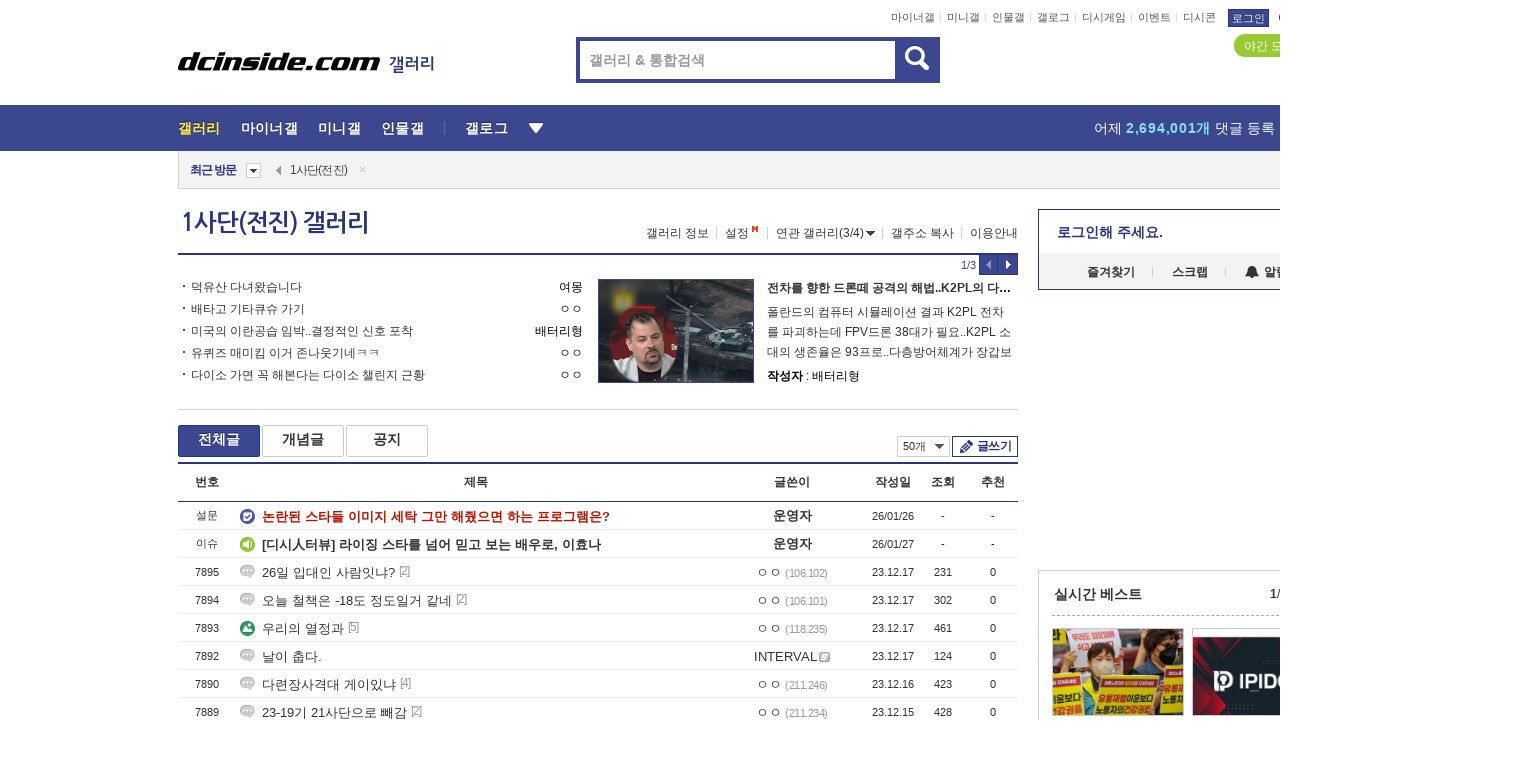

--- FILE ---
content_type: text/html; charset=UTF-8
request_url: https://gall.dcinside.com/board/lists/?id=jjdivision&page=13
body_size: 39406
content:
<!DOCTYPE html>
<html lang="ko" class="darkmode">
<head> 
	<meta charset="UTF-8">
	<title>1사단(전진) 갤러리 - 커뮤니티 포털 디시인사이드</title>
	<meta name="viewport" content="width=1450">	<meta http-equiv="X-UA-Compatible" content="IE=edge">
	<meta http-equiv="imagetoolbar" content="no">
	<meta name="content-language" content="kr">
		<meta name="google-site-verification" content="BIrCvkIFsSjOnGLZzGAZC6sKRmwLlkH2NYeLbrLMGCc">
	<link rel="canonical" href="https://gall.dcinside.com/board/lists/?id=jjdivision"/>  	<link rel="alternate" media="only screen and (max-width: 640px)" href="https://m.dcinside.com/board/jjdivision">
  	<meta name="robots" content="index,follow">
  	<meta name="title" content="1사단(전진) 갤러리 - 커뮤니티 포털 디시인사이드">
  	<meta name="description" content="밀리터리 카테고리로 분류된 1사단(전진) 갤러리입니다. 1사단(전진) 갤러리에 다양한 이야기를 남겨주세요.">
  	<meta name="keywords" content="밀리터리, 1사단(전진), jjdivision, 전진부대,육군,보병,경기도파주, dc, 디시, gall, gallery, 갤러리, 커뮤니티">
  	<meta name="twitter:card" content="summary">
  	<meta name="twitter:url" content="https://gall.dcinside.com/board/lists/?id=jjdivision">
  	<meta name="twitter:title" content="1사단(전진) 갤러리 - 커뮤니티 포털 디시인사이드">
  	<meta name="twitter:description" content="밀리터리 카테고리로 분류된 1사단(전진) 갤러리입니다. 1사단(전진) 갤러리에 다양한 이야기를 남겨주세요.">
 	<meta name="twitter:image" content="https://zzbang.dcinside.com/jjdivision_temp.jpg">	
  	<meta property="og:type" content="website">
  	<meta property="og:url" content="https://gall.dcinside.com/board/lists/?id=jjdivision">
  	<meta property="og:title" content="1사단(전진) 갤러리 - 커뮤니티 포털 디시인사이드">
  	<meta property="og:description" content="밀리터리 카테고리로 분류된 1사단(전진) 갤러리입니다. 1사단(전진) 갤러리에 다양한 이야기를 남겨주세요.">
  	<meta property="og:image" content="https://zzbang.dcinside.com/jjdivision_temp.jpg">
	
		<meta name="referrer" content="unsafe-url">	
		<link rel="shortcut icon" href="//nstatic.dcinside.com/dc/w/images/logo_icon.ico" />
	<link rel="apple-touch-icon" href="//nstatic.dcinside.com/dc/m/img/dcinside_icon.png">
	<link rel="apple-touch-icon-precomposed" href="//nstatic.dcinside.com/dc/m/img/dcinside_icon.png">
	<link rel="stylesheet" type="text/css" href="https://nstatic.dcinside.com/dc/w/css/reset.css?v=3"/>
	<link rel="stylesheet" type="text/css" href="https://nstatic.dcinside.com/dc/w/css/common.css?v=250922"/>
		<link rel="stylesheet" type="text/css" href="https://nstatic.dcinside.com/dc/w/css/minor.css?v=240923"/>
		<link rel="stylesheet" type="text/css" href="https://nstatic.dcinside.com/dc/w/css/contents.css?v=2501112"/>
  	<link rel="stylesheet" type="text/css" href="https://nstatic.dcinside.com/dc/w/css/popup.css?v=250519"/>
  	<link rel="stylesheet" type="text/css" href="https://nstatic.dcinside.com/dc/w/css/research.css?v=220722" />
  	<link rel="stylesheet" type="text/css" href="https://nstatic.dcinside.com/dc/w/css/og.css?v=221107" />
			<link rel="manifest" href="/manifest.json">
	<script defer type="text/javascript" src="/_js/html5shiv.min.js"></script>
	<script type="text/javascript" src="/_js/ctr_cookie.min.js"></script>
	<!--[if IE 7]>
	<link rel="stylesheet" type="text/css" href="//nstatic.dcinside.com/dc/w/css/ie7.css"/>
	<![endif]-->
		<!--[if lt IE 9]>
	<script src="/_js/jquery/jquery-1.7.2.min.js"></script>
	<![endif]-->
	<!--[if gte IE 9]>
	<script src="/_js/jquery/jquery-3.2.1.min.js"></script>
	<![endif]-->
	<!--[if !IE]> -->
	<script src="/_js/jquery/jquery-3.2.1.min.js"></script>
	<!-- <![endif]-->
		<script type="text/javascript" src="https://nstatic.dcinside.com/dc/w/js/jquery.bundle.js"></script>
		<script type="text/javascript" src="/_js/crossDomainStorage.js?1"></script>
	<script type="text/javascript" src="/_js/lately_visit_new.js?v=260112"></script>
	<script type="text/javascript" src="/_js/common.js?v=250515"></script> 
	<script defer type="text/javascript" src="/_js/favorite.js?v=260112"></script>
	<script type="text/javascript" src="/_js/gallery_top.js?v=250925"></script>
	<script type="text/javascript" src="/_js/user_block.js?v=231024"></script>
	<script defer type="text/javascript" src="/_js/globalSearch.js?v=240702"></script>
  <script type="text/javascript" src="/_js/scrap.js?v=250925"></script> 	

	<script type="module" src="/_js/fcm/app.js?2"></script>
	<script defer type="text/javascript" src="/_js/navigation.js?v=6"></script>
	
	<script type="text/javascript">
		//document.domain = "dcinside.com";
		var k_cnt = 0;
		var _GALLERY_TYPE_ = "G";
		var conn_n = 0;
	</script>
	
	<script src="/_js/list.js?v=240829" type="text/javascript" charset="utf-8"></script>
<script src="/_js/total_singo.js?v=240829" type="text/javascript" charset="utf-8"></script>
<script src="/_js/dccon/dccon.js?v=260121" type="text/javascript" charset="utf-8"></script>
<script src="/_js/search.js?v=251203" type="text/javascript" charset="utf-8"></script>
<script src="/_js/gallery_bottom.js?v=241023" type="text/javascript" charset="utf-8"></script>
<script src="/_js/spoiler.js?v=240201" type="text/javascript" charset="utf-8"></script>
<script src="/_js/autozzal.js?v=251021" type="text/javascript" charset="utf-8"></script>

  	<!-- Taboola -->
    <!-- <script type="text/javascript">
        window._taboola = window._taboola || [];
        _taboola.push({category:'auto'});
        !function (e, f, u, i) {
          if (!document.getElementById(i)){
            e.async = 1;
            e.src = u;
            e.id = i;
            f.parentNode.insertBefore(e, f);
          }
        }(document.createElement('script'),
        document.getElementsByTagName('script')[0],
        '//cdn.taboola.com/libtrc/dcinside/loader.js',
        'tb_loader_script');
        if(window.performance && typeof window.performance.mark == 'function')
        {window.performance.mark('tbl_ic');}
    </script> -->
    
    <script type="text/javascript">
const adBlockDetection = {
   states : {
       'ABP_DETECTION_DISABLED': -2,
       'ABP_NOT_DETECTED' : 0,
       'ABP_DETECTED' : 1
   },

   blockedState: null,

   createBlockDetectionDiv: function(className){
        const div = document.createElement("div");
        div.className = className;
        // some publishers set default font size in their size to be "0" and then we don't get offsetHeight
        div.style.fontSize = '12px';
        // some publishers set default line height of their elements to be "0" and then we don't get offsetHeight
        div.style.lineHeight = '1';
        // now the text container will have offsetHeight if displayed
        div.appendChild(document.createTextNode("."));
        document.documentElement.appendChild(div);
        return div;
    },

    isBlockDetectedOnDiv: function(div){
        if (!div.offsetHeight) {
            //window._taboola.messages.publish('send-debug', {type: 'debug', message:`AdBlockPlus detected on div with class: ${div.className}`});
            return true;
        } else {
            //window._taboola.messages.publish('send-debug', {type: 'debug', message:`No AdBlockPlus detected on div with class: ${div.className}`});
            return false;
        }
    },

    isBlockDetectedOnClassNames: function(classNames){
        let i,
            len = classNames.length,
            div;
        for (i = 0; i < len; i++) {
            if(classNames[i]){
                div = this.createBlockDetectionDiv(classNames[i]);
                try{
                    if (this.isBlockDetectedOnDiv(div)) {
                        return true;
                    }
                } catch (e) {
                    Errors.onSelfError({message:`unable to inspect offsetHeight of div with class: ${div.className}`, filename: 'adBlockDetection.js'});
                } finally {
                    document.documentElement.removeChild(div);
                }
            }
        }
        return false;
    },

     // TODO add the ignoreCachedBlockedState functionality at some point, since it was probably supposed to fill some role
     getBlockedState: function(classNames, ignoreCachedBlockedState){
        //do not repeat check if we already know that ABP is active
        if(this.blockedState === this.states.ABP_DETECTED && !ignoreCachedBlockedState) {
            return this.blockedState;
        }

        if(classNames){
            this.blockedState = this.isBlockDetectedOnClassNames(classNames) ?
                                this.states.ABP_DETECTED :
                                this.states.ABP_NOT_DETECTED;
        } else {
            this.blockedState = this.states.ABP_NOT_DETECTED;
        }

        return this.blockedState;
    }
}
const blockedState = adBlockDetection.getBlockedState(['banner_ad', "sponsored_ad"]);
//console.log(blockedState);

</script>
    
    <!-- Taboola -->
	
        
                
</head>
<body>
  <!--스킵 내비게이션-->
  <div class="skip">
    <a href="#search_wrap"><span>통합검색 바로가기</span></a>
	<a href="#container"><span>본문영역 바로가기</span></a>
    <a href="#bottom_listwrap"><span>페이지 하단 게시물 리스트 바로가기</span></a>
    <a href="#login"><span>페이지 하단 로그인영역 바로가기</span></a>
  </div>
  <!-- //스킵 내비게이션-->
  <div id="top" class="dcwrap width1160 list_wrap">
    <!-- 상단 -->
	<header class="dcheader typea">
  <div class="dchead">
	<!-- 로고영역 -->
	<h1 class="dc_logo">
		<script type="text/javascript">
    		logo_img = "https://nstatic.dcinside.com/dc/w/images/dcin_logo.png";
    		logo_prefix = "";
    	</script>
	  <a href="https://www.dcinside.com/">
		<img src="https://nstatic.dcinside.com/dc/w/images/dcin_logo.png" alt="디시인사이드" class="logo_img">
	  </a>
	  <a href="https://gall.dcinside.com/">
	  	<img src="https://nstatic.dcinside.com/dc/w/images/tit_gallery.png" alt="갤러리" class="logo_img2">
	  </a>
	</h1>
	<!-- //로고영역 -->

	<div id="search_wrap" class="wrap_search">
	  <h2 class="blind">갤러리 검색</h2> 
	   <!-- 갤러리 통합검색 -->
	  <form id="searchform" name="search_process" class="sch_smit" method="get" accept-charset="utf-8" action="" role="search" onSubmit="return globalSearch(this);" >
		<fieldset>
		  <legend class="blind">통합검색</legend>
		  <div  class="top_search clear">
			<div class="inner_search">
			  <input class="in_keyword" type="text" name="search" id="preSWord" title="검색어 입력" value="" placeholder="갤러리 & 통합검색" accesskey="f" type="search" autocomplete="off" onfocus="show_search_keywords(this)">
			</div>
			<button type="submit" class="sp_img bnt_search" id="searchSubmit"><span class="blind">검색</span></button>
		  </div>
		</fieldset>
	  </form>
	  <!-- //갤러리 통합검색 -->
                
             <!-- 검색 자동완성 레이어-->
	  <div class="auto_wordwrap" style="left:0;top:45px;display:none"><!--자동완성 레어이 : display:block -->
	  </div>
	  <!-- //검색 자동완성 레이어 -->

	</div>
    <div class="area_links clear">
      <ul class="fl clear">
	  		  		<li><a href="https://gall.dcinside.com/m">마이너갤</a></li> 	  		<li><a href="https://gall.dcinside.com/n">미니갤</a></li> 	  		<li><a href="https://gall.dcinside.com/p">인물갤</a></li> 		<li><a href="https://gallog.dcinside.com">갤로그</a></li>
		<li><a href="//h5.dcinside.com/game/main">디시게임</a></li>
				<li><a href="https://event.dcinside.com">이벤트</a></li>
		<li><a href="https://mall.dcinside.com/?from=A08">디시콘</a></li>
		 
<script id="scrapdone-nonmem-tmpl" type="text/x-jquery-tmpl">
<div class="pop_wrap type3 " style="${lyr_xy}" id="scrapdone_non_recom">
    <div class="pop_content lyscrap_save">
      <div class="pop_head"><h3>스크랩</h3></div>
      <div class="inner ">
        <div class="cont">
        </div>
        <div class="btn_box">
        </div>
        <div class="bottombox"><button type="button" class="btn_scrapmore nonmemberscrap">스크랩 보기</button></div>
      </div>
    </div>
    <button type="button" class="poply_bgblueclose" onclick="$(this).closest('#scrapdone_non_recom').remove();"><span class="blind">레이어 닫기</span><em class="sp_img icon_bgblueclose"></em></button>
  </div>
</script><li><a class="btn_top_loginout" href="https://sign.dcinside.com/login?s_url=https%3A%2F%2Fgall.dcinside.com%2Fboard%2Flists%2F%3Fid%3Djjdivision%26page%3D13&s_key=367">로그인</a></li>		
	  </ul>
	  <div class="fl darkmodebox">
		  <a href="javascript:;" class="darkonoff" onclick="darkmode()"><em class="sp_img icon_tdark"></em>야간모드</a>
		  <div class="pop_tipbox join_tip dark" onclick="$(this).hide();used_darkmode();" style="cursor:pointer;top:25px;left:-35px;display:">
			<div class="inner">
			  <p class="join_txt">야간 모드를 이용해 보세요</p>
			</div>
		  </div>
	  </div>
	</div>
	  </div>
</header> 
    <!-- GNB -->
    <div class="gnb_bar">
      <nav class="gnb clear">
        <h2 class="blind">GNB</h2>
        <ul class="gnb_list clear">
          <li>
            <a class="hover_gnb link_gnb on" href="https://gall.dcinside.com" url_code="gallery">갤러리</a>
			<span class="gnb_area" style="display:block;width:77px;height:12px;position:absolute;left:0;bottom:0;"></span>
            <!-- 2차메뉴 -->
            <div class="depth2 gall" style="left:0;display:none"><!--2차메뉴 열림 : display:block -->
              <span class="sp_img depth_bg"></span>
              <ul class="depth2_list">
                <li><a href="https://game.dcinside.com">게임</a></li>
                <li><a href="https://enter.dcinside.com">연예/방송</a></li>
                <li><a href="https://sports.dcinside.com">스포츠</a></li>
                <li><a href="https://edu.dcinside.com">교육/금융/IT</a></li>
                <li><a href="https://travel.dcinside.com">여행/음식/생물</a></li>
                <li><a href="https://hobby.dcinside.com">취미/생활</a></li>
              </ul>
            </div>
            <!-- //2차메뉴 -->
          </li>
          <li><a href="//gall.dcinside.com/m" class="link_gnb " url_code="mgallery">마이너갤</a></li>
          <li><a href="//gall.dcinside.com/n" class="link_gnb " url_code="migallery">미니갤</a></li>
          <li><a href="//gall.dcinside.com/p" class="link_gnb " url_code="prgallery">인물갤</a></li>
          <li><a href="https://gallog.dcinside.com" class="link_gnb" url_code="gallog">갤로그</a></li> 
          <!--li><a href="https://dctrend.rankify.best/" class="link_gnb" url_code="dctrend">디시트렌드</a></li-->	
          <li class="gnb_more"> <!--230918 .gnb_more 추가-->
            <button type="button" class="btn_depth"><span class="blind">더보기</span></button> <!--230918 메뉴 열릴때 .open 추가-->
            <!-- 2차메뉴 -->
            <div class="depth2 more" style="left: -7px; opacity: 1; display: none;"><!--2차메뉴 열림 : display:block -->
              <span class="sp_img depth_bg"></span>
              <ul class="depth2_list">
                <li><a href="#" class="link_gnb" url_code="jbox_new" onclick="window.open('https://santapond.com/main?jcd=dc', '_blank'); return false;">도끼쇼핑</a></li>
                <li><a href="https://h5.dcinside.com" class="link_gnb" url_code="dcgame">디시게임</a></li>
                <li><a href="https://event.dcinside.com" class="link_gnb" url_code="event">이벤트</a></li>
                <li><a href="https://mall.dcinside.com/?from=A08" class="link_gnb" url_code="dccon">디시콘</a></li>
              </ul>
            </div>
            <!-- //2차메뉴 -->
          </li>
          <!-- <li><a href="https://dcinside.pickmaker.com?utm_source=mainbanner_live&utm_medium=display&utm_campaign=mainbanner_pc&utm_id=dcinside&marketing-id=dc_mainbanner_pc_live" target="_blank" class="link_gnb deco"><span>픽메이커</span></a></li> -->
        
        
        </ul>

        <!-- 어제 게시글,댓글 등록 -->
        <div class="gall_exposure">
          <div class="posts"><a href="https://gall.dcinside.com/board/lists/?id=dclottery">어제 <em class="num" id="total_content_count">902,449개</em> 게시글 등록</a></div>
          <div class="reply"><a href="https://gall.dcinside.com/board/lists/?id=dclottery">어제 <em class="num" id="total_reple_count">2,694,001개</em> 댓글 등록</a></div>
          <div class="gall">총 갤러리 수 <em class="num" id="total_gallery_count">91,399개</em></div>
          <div class="ltr"><a href="https://gall.dcinside.com/board/lists/?id=dclottery">디시 로터리 응모</a></div>
        </div>
        <!-- /어제 게시글,댓글 등록 -->
      </nav>
    </div>
    <!-- //GNB -->
    
	<!-- 최근방문 갤러리 -->
	<script type="text/javascript" src="/_js/lately_visit_gallery.js?v=240625"></script>
<script type="text/javascript">
var f_u_no = '';
lately_gall_init('jjdivision', '1사단(전진)', 'G');
</script>

<script id="lately_galls-tmpl" type="text/x-jquery-tmpl">
	<li class="lately_gall_${id}"><a href="https://${link}" class="lately_log" section="${id}">${name}</a>{{if type == 'MI'}}<em class="icon_mini">미니갤러리</em>{{else type == 'PR'}}<em class="icon_person">인물갤러리</em>{{else type == 'M'}}<em class="icon_minor">ⓜ</em>{{/if}}<button type="button" class="btn_visit_del" data-id="${id}" data-gtype="${type}"><span class="blind">삭제</span><em class="icon_visit_del"></em></button></li>
</script>
<script id="lately_gallsall-tmpl" type="text/x-jquery-tmpl">						
	<li class="lately_gall_${id}{{if type == 'MI'}} mi{{else type == 'PR'}} pr{{else type == 'M'}} m{{/if}}"><a href="https://${link}" class="lately_log" section="${id}">${name}</a>{{if type == 'MI'}}<em class="icon_mini">미니갤러리</em>{{else type == 'PR'}}<em class="icon_person">인물갤러리</em>{{else type == 'M'}}<em class="icon_minor">ⓜ</em>{{else}}{{/if}}<button type="button" class="btn_visit_del" data-id="${id}" data-gtype="${type}"><span class="blind">삭제</span><em class="icon_visit_del"></em></button></li>
</script>
<script id="favorite_galls-tmpl" type="text/x-jquery-tmpl">
	<li><a href="https://gall.dcinside.com/{{if type == 'MI'}}mini/{{else type == 'PR'}}person/{{else type == 'M'}}mgallery/{{/if}}${code_id}">${name}</a>{{if type == 'MI'}}<em class="icon_mini">미니갤러리</em>{{else type == 'PR'}}<em class="icon_person">인물갤러리</em>{{else type == 'M'}}<em class="icon_minor">ⓜ</em>{{/if}}</li>
</script>
<!-- 즐겨찾기 갤러리 리스트-->
<script id="favorite_gallsall-tmpl" type="text/x-jquery-tmpl">	
	<li {{if type == 'MI'}}class="mi" {{else type == 'PR'}}class="pr" {{else type == 'M'}} class="m" {{/if}} style ='display:none;'><a href="http://gall.dcinside.com/{{if type == 'MI'}}mini/{{else type == 'PR'}}person/{{else type == 'M'}}mgallery/{{/if}}${code_id}">${name}</a>{{if type == 'MI'}}<em class="icon_mini">미니갤러리</em>{{else type == 'PR'}}<em class="icon_person">인물갤러리</em>{{else type == 'M'}}<em class="icon_minor">ⓜ</em>{{/if}}</li>
</script>

<div class="visit_bookmark" id ="visit_history">
      <!-- newvisit_history.vst 최근 방문 -->
      <div class="newvisit_history vst"><!-- 최근 방문 클래스 .newvisit_history.vst /  즐겨찾기 클래스 .newvisit_history.bookmark -->
        <h3 class="tit vst_title l_div_style" style="display:none">최근 방문</h3>
        <h3 class="tit bookmark_title f_div_style" style="display:none">즐겨찾기</h3>
        <button type="button" class="btn_open" onclick="openLately()"><span class="blind">레이어 열기</span><em class="sp_img icon_listmore"></em></button>
        <button type="button" class="bnt_visit_prev" style="display:none"><span class="blind">이전</span><em class="sp_img icon_prev"></em></button>
        <div class="newvisit_box">
          <!-- 최근방문 갤러리 리스트-->
          <ul class="newvisit_list vst_listbox l_div_style" style="display:none"></ul>
          
          <ul class="newvisit_list  bkmark_listbox f_div_style" style="display:none"></ul>
           
          <!-- //즐겨찾기 갤러리 리스트-->

        </div>

        <button type="button" class="bnt_visit_next"  style="display:none"><span class="blind">다음</span><em class="sp_img icon_next"></em></button>
        <button type="button" class="bnt_newvisit_more" style="display:none" onclick="openLately()">전체</button>

        <!-- 최근방문 / 즐겨찾기 레이어 -->
        <div class="pop_wrap gray1px" style="left:0;top:37px;display:none" id ="visit_history_lyr">
          <div class="pop_content under_catelist newvisit_layer">
            <div class="tabs">
              <ul class="tabslist clear">
                <li class="tab_l"><button type="button" onclick="tabLately('lately')">최근 방문</button></li>
                <li class="tab_f"><button type="button" onclick="tabLately('favorite')">즐겨찾기</button></li>
              </ul>
            </div>

            <div class="toptab_content">
              <div class ="visit_div l_div_style">
              <!-- 최근 방문 리스트  -->
              <div class="visit_tablist" style="display:block">
                <!-- .under_listbox.vst_list -->
                <ul class="under_listbox vst_list"></ul>
                <div class="tabcon_bottom">
                  <button type="button" class="list_modi">전체 삭제</button>
                </div>

                <!-- .under_listbox.vst_list -->
              </div>
              <!-- //최근 방문 리스트 -->
              
              </div>
              
			<div class ="favorite_div f_div_style">
				<!-- 즐겨찾기 리스트  -->              
              <div class="bkmark_tablist">
                <!-- .under_listbox.bkmark -->
                <ul class="under_listbox bkmark"></ul>
                <!-- //.under_listbox.bkmark -->
                <div class="tabcon_bottom">
                  <div class="bottom_paging_wrap">
                    <div class="bottom_paging_box iconpaging"></div>
                  </div>
                  <button type="button" class="list_modi" onclick="myFavorite('240')">편집</button>
                  <!-- .pop_wrap.type3 즐겨찾기 레이어 -->
                  <div class="pop_wrap type3" style="right:-9px;top:35px;display:none">
                    <div class="pop_content favorite_list">
                      <div class="pop_head"><h3>즐겨찾기 갤러리</h3></div><!-- 220419 텍스트 수정-->
                      <div class="inner">
                        <div class="pop_info">
                          <p>즐겨찾는 갤러리 리스트입니다.</p>
                          <p>갤러리명 클릭 시 해당 갤러리로 이동합니다.</p>
                        </div>
                        <!-- 즐겨찾기 삭제시 button 태그에 클래스 off -->
                        <ul class="list_box" style="">
                          <li>
                            <button type="button" class="btn_sfavorite"><span class="blind">추가</span><em class="sp_img icon_sfavorite"></em></button>
                            <a href="">기타 국내 드라마</a>
                          </li>
                          <li>
                            <button type="button" class="btn_sfavorite off"><span class="blind">추가</span><em class="sp_img icon_sfavorite"></em></button>
                            <a href="">멍멍이</a>
                          </li>
                          
                        </ul>
                      </div>
                      <div class="btn_box">
                        <button type="button" class="btn_cancle">취소</button>
                        <button type="button" class="btn_apply">저장</button>
                      </div>
                    </div>
                    <button type="button" class="poply_bgblueclose"><span class="blind">즐겨찾기 레이어 닫기</span><em class="sp_img icon_bgblueclose"></em></button>
                  </div>
                  <!-- //.pop_wrap.type3 즐겨찾기 레이어 -->
                </div>

              </div>
              <!-- //즐겨찾기 리스트  -->
			</div>
            </div>
          </div>
        </div>
        <!-- // 최근방문 / 즐겨찾기 레이어 -->
        <div id="my_favorite" class="pop_wrap type3" style="right:-1px;top:79px;display:none"></div>
      </div>
      <!-- //newvisit_history.visit 최근 방문 -->
    </div>
  <!-- //220419 visit_bookmark 최근방문 / 즐겨찾기-->
  <!-- //최근방문 갤러리 리스트-->
	 
    
        <div class="wrap_inner ">
    
    <main id="container" class="listwrap clear">
    <!-- left_content -->
	<section  class="left_content">
		
<!-- 갤리명 타이틀바 ~ 이용안내 -->
<header>
  <div class="page_head clear">
	<div class="fl clear">
      
      			
	  <h2><a href="https://gall.dcinside.com/board/lists/?id=jjdivision">1사단(전진) 갤러리</a></h2>
	  	  
				
					</div>
		
<div class="fr gall_issuebox">
		<!-- 갤러리 정보 추가 -->
	<div class="bundle">
	<button type="button" class="issue_gallinfo" onclick="gallery_info_layer();">갤러리 정보</button>
	</div>
	<!-- //갤러리 정보 추가 -->
		<!-- 설정 추가 / 툴팁 추가 -->
		<div class="bundle">
		<button type="button" class="issue_setting"  id ="issue_setting" onclick ="setting_layer();">설정</button>
		<span class="new" style="display: none"><em class="blind">NEW</em><em class="sp_img icon_new"></em></span>
		<!-- <div class="pop_tipbox tip_box3" style="display:none">
			<div class="inner">
			<p class="txt">갤러리 기능을 설정해 보세요.</p>
			</div>
		</div> -->
		<div class="pop_tipbox setting_list" id="setting_list" style="display:none;">
			<div class="inner">
				<ul>
					<li><button type="button" onclick="open_user_block('jjdivision','1사단(전진)','G')">차단 설정</button></li>
										<li id="autozzal_img_set"><button id="btn_autozzal_img_set" type="button" onclick="open_autozzal_set('jjdivision','1사단(전진)','G')">자동 짤방 이미지 설정<span class="new" style="display: none"><em class="blind">NEW</em><em class="sp_img icon_new"></em></span></button></li>
															<li><button type="button" onclick="set_headTail('jjdivision','1사단(전진)','G', false)">머리말∙꼬리말 설정</button></li>
						
							
					<li id="ai_easy">
						<span class="checkbox">
						<label for="ai_easy_post">AI 이미지 간편 등록<span class="new" style="display: none"><em class="blind">NEW</em><em class="sp_img icon_new"></em></span></label>
						<input type="checkbox" id="ai_easy_post" checked ><em class="checkmark"></em>
						</span>
					</li>
										<li id="spoiler_kwd_set"><button type="button" onclick="open_spoiler_set()">스포일러 경고 설정<span class="new" style="display: none"><em class="blind">NEW</em><em class="sp_img icon_new"></em></span></button></li>
				</ul>
			</div>
		</div>
	</div>
		<!-- //설정 추가 / 툴팁 추가  -->
				<button type="button" class="relate" onclick="open_relation(1457)">연관 갤러리(3/4)<span class="new" style="display:none;"><em class="blind">NEW</em><em class="sp_img icon_new"></em></span><span class="blind">연관 갤러리 열기</span><em class="sp_img icon_relate_more"></em></button>
			<button type="button" class="adr_copy" onclick="copy_gall_url()">갤주소 복사</button>
			<button type="button" class="gall_useinfo" onclick="open_user_guide()">이용안내</button>
	
	</div>

<div id="autozzal_setting_pop" class="pop_wrap type3" style="left:50%;top:44px;margin-left:-222px;display:none">
	<!-- .pop_content.tab_contly.jjalbang_set -->
    <div id="autozzal_setting" class="pop_content tab_contly jjalbang_set">
    	<div class="pop_head bg clear">
        	<h3 class="fl autozzal_img_main">자동 짤방 이미지</h3>
            <div class="fr">
            	<button type="button" class="btn_bgline blue btn_my_autozzal">내 자짤<span id="autozzal_img_cnt" data-cnt="0" style="display:none">(0)</span></button>
            </div>
        </div>
        <!-- tab_menubox-->
        <div class="tab_menubox">
       		<button type="button" class="btn_tab_menu on" data-tab="all">전체 설정</button>
            <button type="button" id="autozzal_tab_gall" class="btn_tab_menu" data-tab="gall" data-id="" data-gtype="G" data-cid="AA">
            	<p>갤러리별 설정</p>
            	<p class="gallname"></p>
            </button>
        </div>
        <!-- //tab_menubox-->
        <!-- 안내 문구 레이어(최초 1회 노출) -->
        <div id="autozzal_img_notice_box_bg" class="pop_bg" style="display:none"></div>
<!-- .pop_wrap.type2 -->
<div id="autozzal_img_notice_box" class="pop_wrap type2" style="left:50%;top:50%;margin:-116px 0 0 -177px;display:none;">
	<div class="pop_content post_guide">
		<div class="pop_head dashed"><h3>자동 짤방 이미지 개선</h3></div>
		<div class="guide_txtbox">
			<p>자동 짤방 이미지를 서버에 업로드하여 ‘내 자짤’에 보관합니다.</p>
			<p>내 자짤에 등록한 이미지는 갤러리에서 간편하게 자동 짤방으로 설정할 수 있고, 글쓰기 시 새로 업로드하지 않아 모바일에서는 데이터가  절감됩니다.</p>
			<p>고정닉으로 등록 시 <em class="font_blue">고정닉 별로 자동 짤방 설정</em>이 가능하며, <em class="font_blue">공앱/PC/모바일 웹에서도 동일한 자동 짤방 이미지를 사용</em>할 수 있습니다.</p>
		</div>
	</div>
	<button type="button" class="under poply_close" onclick="autozzal_notice('close')"><span class="blind">레이어 닫기</span><em class="sp_img icon_lyclose"></em></button>
</div>        <!-- //안내 문구 레이어(최초 1회 노출) -->
        
        <!-- inner -->
        <div class="inner">
        	<div class="tabcontent all_setting" style="display:none"></div>
        </div>
        <!-- //inner -->
        <button type="button" class="poply_whiteclose autozzal_lyr_cls"><span class="blind">레이어 닫기</span><em class="sp_img icon_whiteclose"></em></button>
    </div>
    <!-- //전체 설정 tabcontent.all_setting-->
    <div id="autozzal_image_upload_form" class="pop_content jjalbang_set jjalup" style="display:none;">
    <!-- .pop_head.clear -->
	<div class="pop_head clear">
    	<h3 class="fl autozzal_img_main">자동 짤방 이미지</h3>
        <div class="fr">
        	<button type="button" class="btn_blue smaller btn_my_autozzal"><span id="my_autozzal_txt">내 자짤</span><span id="my_autozzal_cnt" data-tcnt="0" data-scnt="0" data-mcnt="0">(0/0)</span></button>
        </div>
    </div>
    <!-- //.pop_head.clear -->
    
    <!-- inner -->
    <div class="inner">
        <!-- .pop_info.clear -->
        <div class="pop_info clear">
        	<div class="tip_box2 jjalbangtip" style="display:none">
           		<div class="inner">
                	<p class="txt">자동 짤방으로 사용할 이미지를 선택하여 추가해 주세요.</p>
                    <button class="sp_img btn_tipclose12"><em class="blind">닫기</em></button>
                </div>
            </div>
            <!-- box -->
        	<div class="box">
                <!-- addimg -->
              	<div class="addimg" style="display:">
                	<input type="hidden" name="azu_user_code" id="azu_user_code" value="">
                	<input type="file" name="upload" title="이미지 올리기" class="file_add" id="autozzal_image_file" accept=".jpg, .jpeg, .png, .gif, .bmp, .webp" multiple>
                	<button type="button" class="btn_add">이미지 올리기</button>
                	<span class="sp_img icon_qmark_aaa" style="cursor:pointer" onclick="$('#img_up_info_pop').toggle()"></span>
                    <!-- .pop_wrap.type2 -->
                	<div id="img_up_info_pop" class="pop_wrap type2" style="margin-top:5px;display:none;">
                  		<div class="pop_content post_guide">
                    		<div class="pop_head dashed"><h3>이미지 올리기 이용안내</h3></div>
                    		<div class="guide_txtbox">
                      			<p>이미지 파일은 각각 최대 20MB 업로드 가능합니다.</p>
                      			<p>이미지 파일명이 한글, 숫자, 영문이 아닌 다른 언어일 경우 파일이 업로드되지 않거나 깨질 수 있습니다.</p>
                      			<p class="font_red">저작권 등 다른 사람의 권리를 침해하거나 명예를 훼손하는 이미지 파일은 운영 원칙 및 관계 법률에 의해 제재를 받을 수 있습니다.</p>
                    		</div>
                  		</div>
                  		<button type="button" class="under poply_close" onclick="$('#img_up_info_pop').hide()"><span class="blind">레이어 닫기</span><em class="sp_img icon_lyclose"></em></button>
                	</div>
                    <!-- //.pop_wrap.type2 -->
              	</div>
                <!-- //addimg -->
                
                <div class="checkbox delete_img_check" style="display:none">
                    <input type="checkbox" id="img_delete_chk">
                    <em class="checkmark"></em>
                    <label for="img_delete_chk">전체 선택</label>
                </div>
               
            </div>
            <!-- //box -->
            <div class="box">
            	<button id="btn_imgup_save" class="btn_whiteblack small btn_myzzal_saveordel" style="display:none">등록</button>
                <button id="btn_imgup_sel_delete" class="btn_whiteblack small btn_myzzal_saveordel" style="display:none">삭제</button>
                <button id="btn_imgup_delete" class="btn_whiteblack small btn_myzzal_saveordel" style="display:none">삭제</button>
                
            </div>
        </div>
        <!-- //.pop_info.clear --->
        <!-- scrollarea -->
        <div class="scrollarea">
            <!-- empty_box -->
            <div class="empty_box" style="display:">
            	<div class="emptytxt img_add">
                	<p>이미지가 없습니다.</p>
                	<p class="stxt font_grey">자동 짤방으로 사용할 이미지를 등록해 주세요.</p>
              	</div>
                
                <div class="emptytxt left my_zzal" style="display:none">
                <strong>내 자짤이란?</strong>
                <p class="stxt font_grey">갤러리에서 사용할 자동 짤방 이미지를 등록할 수 있습니다. 고정닉으로 등록한 이미지는 PC/모바일 웹에서도 사용 가능합니다.</p>
                </div>
                
            </div>
            <!-- // empty_box -->
            <div id="up_img_lists" class="jjalbang_list">
            	<!-- 선택 이미지 li에 클래스 sel 추가-->
            	<ul class="clear up_img_lists_ul"></ul>
            </div>
          </div>
          <!-- //scrollarea -->
          <!-- 이미지 업로드 진행바 -->
          <div id="uploadProgressWrap" class="pop_wrap type1" style="top:50%;left:50%;margin-left:-200px;margin-top:-65px;display:none">
              <div class="loding_box">
                  <strong class="state_txt">이미지 업로드 중</strong>
                  <div class="inner clear">
                      <div class="loding_progress">
                          <div class="loding_bar" style="width:0%"></div>
                      </div>
                      <span class="loding_caunt fr">0%</span>
                  </div>
              </div>
          </div>
          <!-- //이미지 업로드 진행바 -->
      </div>
      <!-- inner -->
      <button type="button" class="poply_bgblueclose autozzal_lyr_cls"><span class="blind">레이어 닫기</span><em class="sp_img icon_bgblueclose"></em></button>
  </div>
  <!-- 팝업 레이어 -->
  <div id="imgModal" style="display: none; position: fixed; top: 0; left: 0; width: 100%; height: 100%; background: rgba(0,0,0,0.7); justify-content: center;align-items: center;z-index: 9999;">
      <div style="position: relative;">
          <img id="modalImage" src="" style="max-width: 90vw; max-height: 90vh; border: 5px solid white;">
          <button id="closeModal" style="position: absolute;top: 10px;right: 10px;font-size: 20px;background: #fff;border: none;padding: 5px 10px;cursor: pointer;">X</button>
      </div>
  </div></div>
<div id="autozzal_all_lists_pop" class="pop_wrap type3" style="left:50%;top:44px;margin-left:-222px;display:none">
    <!-- .pop_content.jjalbang_set.jjalup -->
    <div class="pop_content jjalbang_set jjalall">
        <!-- pop_head -->
        <div class="pop_head ">
          <h3 class="autozzal_img_main">자동 짤방 이미지</h3>
        </div>
        <!-- //pop_head -->
        <!-- inner -->
        <div class="inner">
        	<div class="myjjal">
            	<div class="jjal"></div>
            	<div class="gallname" id="all_lists_zzal_cnt">내 자짤</div>
          	</div>
          	<div class="pop_info">
            	<div><span>갤러리별 설정이 전체 설정보다 우선 적용됩니다.</span></div>
          	</div>
          	<!-- scrollarea -->
          	<div class="scrollarea">
          	    <!-- jjalbang_list -->
                <div class="jjalbang_list">
                    <ul class="clear" id="all_lists_ul"></ul>
            	</div>
                <!-- //jjalbang_list -->
            </div>
            <!-- //scrollarea -->
        </div>
        <!-- inner -->
    </div>
    <!-- //.pop_content.jjalbang_set.jjalup -->
    <button type="button" class="poply_bgblueclose autozzal_lyr_cls"><span class="blind">레이어 닫기</span><em class="sp_img icon_bgblueclose"></em></button>
</div>
 <script id="autozzal-tabcontent-tmpl" type="text/x-jquery-tmpl">
<div class="tabbox view">
	<div class="pop_info">
		<div class="set">
			{{if tabType == 'all'}}
			<span>갤러리별 설정이 전체 설정보다 우선 적용됩니다.</span>
			<button type="button" id="btn_all_show" class="btn_white small another_go">모두 보기</button>		
			{{else}}
			<strong>자동 짤방 사용</strong>
			<div class="setting_onoff">
			  <button type="button" id="btn_autozzal_use" class="sp_img {{if isUse}}on{{/if}}"><span class="blind">{{if isUse}}on{{else}}off{{/if}}</span></button>
			</div>
			{{/if}}
		</div>
		<div class="set">
			<div class="checkbox circle">
				<input type="checkbox" id="random_show" {{if isRandom }}checked{{/if}}>
				<em class="checkmark"></em>
				<label for="random_show" class="font_lightblue"><b>랜덤 노출</b></label>
			</div>
			
			
			<span id="random_info_txt" class="stxt font_grey" style="display:{{if !isRandom }};{{else}}none;{{/if}}">대표 이미지만 첨부됩니다.(클릭 시 대표 이미지 변경)</span>
			
		</div>
	</div>
	<div class="scrollarea" style="display:">
		<div class="jjalbang_list">
			
			<ul id="set_zzal_lists_ul" class="{{if !isRandom }}brightness{{/if}}"><!-- 랜덤 노출 off시 클래스 brightness 추가 -->
				<!-- 대표짤 li에  클래스 selbrd 추가-->
                {{if images && images.length}}
				{{each images}}
					
					<li data-id="${no}">
					<div class="jjal {{if !isRandom && isMain}}selbrd{{/if}} {{if isRandom}}random{{/if}}">
						<img src="${src}" alt="">			
						<div class="topbox">
							{{if !isRandom && isMain}}<p>대표</p>{{/if}}
							<button type="button" class="btn_imgup_del" data-type="main_img"><span class="blind">삭제</span><em class="sp_img icon_imgup_del"></em></button>
						</div>
					</div>
					</li>
				{{/each}}
				{{else}}
                    <li><div class="jjal nojjal"></div></li>
                {{/if}}
				
			 </ul>
		</div>
		<div class="btn_box" style="display:">
			<button type="button" id="btn_image_add" class="btn_blue small">이미지 추가</button>
		</div>
	</div>
	<!-- //scrollarea  -->
</div>
<!-- //tabbox.view -->
</script>
<script id="tabcontent-all-lists-tmpl" type="text/x-jquery-tmpl">
<li class="all">
    <div class="jjal selbrd"></div>
    <div class="gallname">전체</div>
</li>
</script><div class="pop_wrap type3" id = "headTail_lay"style="left:50%;top:44px;margin-left:-222px;display:none">
	<!-- pop_content.txtmark_setting_wrap -->
	<div class="pop_content txtmark_setting_wrap">
		<div class="pop_head bg"><h3>머리말∙꼬리말</h3></div>
		<div class="pop_info" id ="pop_info" style="display:none;">
		<p>갤러리별 설정이 전체 설정보다 우선 적용됩니다.</p>
			<div class="another_go" style="display:none;">
				<a href="#">모두 보기</a>
			</div>
		</div>
		<!-- tab_menubox-->
		<div class="tab_menubox">
			<button type="button" onclick="headTail_tab('all')" id ="headTail_tab_all">전체 설정</button>
			<button type="button" onclick="headTail_tab('gall')" id ="headTail_tab_gall">
			<p>갤러리별 설정</p>
			<p class="gallname" data-gallid = "jjdivision" data-galltype="G">1사단(전진)</p>
			</button>
		</div>
		<!-- //tab_menubox-->
		<!-- inner -->
		<div class="inner">
			<!-- 전체 설정 tabcontent.all_setting-->
			<div class="tabcontent all_setting" id ="all_setting">
				<!--tabbox.view 본문 머리말 꼬리말-->
				<div class="tabbox view">
					<div class="pop_info">
					<p>본문 머리말∙꼬리말 사용</p>
						<div class="setting_onoff" >
							<button type="button" class="sp_img on"><span class="blind">on</span></button>
						</div>
					</div>
					<!-- setting_off 본문 머리말, 본문 꼬리말 설정 -->
					<div id="setting_off"><!-- 본문 머리말 꼬리말  off시 클래스 setting_off -->
						<!-- set_cont 본문 머리말-->
						<div class="set_cont" id ="head_cont">
							<div class="inr">
								<div class="cont_tit">본문 머리말</div>
								<button type="button" class="sel_color" style="background:#999999"  onclick="picker_load('all','head',this)"><span class="blind">선택한 머리말 색상</span></button>
							</div>
							<div class="textarea_box">
								<textarea title="본문 머리말 입력" class="intxt" maxlength="300" id ="all_head" onkeyup="javascript:length_count('all_head','300');"></textarea>
							</div>
						</div>
						<!-- //set_cont 본문 머리말-->
						<!-- set_cont 본문 꼬리말-->
						<div class="set_cont" id ="tail_cont">
						<div class="inr">
						<div class="cont_tit">본문 꼬리말</div>
						<button type="button" class="sel_color" style="background:#999999"  onclick="picker_load('all','tail',this)"><span class="blind">선택한 머리말 색상</span></button>
						</div>
						<div class="textarea_box">
						<textarea title="본문 꼬리말 입력" class="intxt" maxlength="300" id ="all_tail" onkeyup="javascript:length_count('all_tail','300');"></textarea>
						</div>
						</div>
						<!-- //set_cont 본문 꼬리말-->
					</div>
					<!-- //setting_off 본문 머리말, 본문 꼬리말 설정 -->
				</div>
				<!--//tabbox.view 본문 머리말 꼬리말-->
				<!--tabbox.reply 댓글 꼬리말-->
				<div class="tabbox reply">
					<div class="pop_info">
						<p>댓글 꼬리말 사용</p>
						<div class="setting_onoff">
							<button type="button" class="sp_img on"><span class="blind">on</span></button>
						</div>
					</div>
					<!-- setting_off 댓글 꼬리말 -->
					<div id="setting_off"><!-- 댓글 꼬리말  off시 클래스 setting_off -->
						<!-- set_cont 댓글 꼬리말-->
						<div class="set_cont">
							<div class="inr">
								<div class="cont_tit">댓글 꼬리말</div>
							</div>
							<div class="textarea_box">
								<textarea title="댓글 꼬리말 입력" class="intxt" maxlength="100" id ="all_comment" onkeyup="javascript:length_count('all_comment','100');"></textarea>
							</div>
						</div>
						<!-- //set_cont 댓글 꼬리말-->
					</div>
					<!-- //setting_off 댓글 꼬리말 -->
				</div>
				<!--//tabbox.reply 댓글 꼬리말-->
			</div>
			<!-- //전체 설정 tabcontent.all_setting-->
			<!-- 갤러리별 설정-->
			<!-- 갤러리별 설정 tabcontent gall_setting-->
			<div class="tabcontent gall_setting" id ="gall_setting">
				<!--tabbox.view 본문 머리말 꼬리말-->
								<div class="tabbox view" style = "display:block">
					<div class="pop_info">
					<p>본문 머리말∙꼬리말 사용</p>
						<div class="setting_onoff">
							<button type="button" class="sp_img"><span class="blind">off</span></button>
						</div>
					</div>			
					<!-- 본문 머리말, 본문 꼬리말 설정 -->
					<div id="setting_off" class ="setting_off"><!-- 본문 머리말 꼬리말  off시 클래스 setting_off -->				
						<!-- set_cont 본문 머리말-->
						<div class="set_cont" id ="head_cont">
							<div class="inr">
								<div class="cont_tit">본문 머리말</div>
								<button type="button" class="sel_color" style="background:#999999"  onclick="picker_load('gall','head',this)" disabled><span class="blind">선택한 머리말 색상</span></button>
							</div>
							<div class="textarea_box">
								<textarea title="본문 머리말 입력" class="intxt" maxlength="300" id ="gall_head" onkeyup="javascript:length_count('gall_head','300');" disabled></textarea>
							</div>
						</div>
						<!-- //set_cont 본문 머리말-->
						<!-- set_cont 본문 꼬리말-->
						<div class="set_cont" id ="tail_cont">
							<div class="inr">
								<div class="cont_tit">본문 꼬리말</div>
								<button type="button" class="sel_color" style="background:#999999"  onclick="picker_load('gall','tail',this)" disabled><span class="blind">선택한 머리말 색상</span></button>
							</div>
							<div class="textarea_box">
								<textarea title="본문 꼬리말 입력" class="intxt" maxlength="300" id ="gall_tail" onkeyup="javascript:length_count('gall_tail','300');" disabled></textarea>
							</div>
						</div>
						<!-- //set_cont 본문 꼬리말-->
					</div>
					<!-- //본문 머리말, 본문 꼬리말 설정 -->
				</div>
				<!--//tabbox.view 본문 머리말 꼬리말-->			
				<!--tabbox.reply댓글 꼬리말-->
				<div class="tabbox reply">
					<div class="pop_info">
					<p>댓글 꼬리말 사용</p>
						<div class="setting_onoff">
						 <button type="button" class="sp_img "><span class="blind">off</span></button>			
						</div>
					</div>
					
					<!-- 댓글 꼬리말 -->
					<div id ="setting_off" class="setting_off" ><!-- 댓글 꼬리말  off시 클래스 setting_off -->
						<!-- set_cont 댓글 꼬리말-->
						<div class="set_cont">
							<div class="inr">
								<div class="cont_tit">댓글 꼬리말</div>
							</div>
							<div class="textarea_box">
								<textarea title="댓글 꼬리말 입력" class="intxt" maxlength="100" id ="gall_comment" onkeyup="javascript:length_count('gall_comment','100');" disabled></textarea>
							</div>
						</div>
						<!-- //set_cont 댓글 꼬리말-->
					</div>
					<!-- //댓글 꼬리말 -->
				</div>
				<!--//tabbox.reply 댓글 꼬리말-->			
				<!-- setdel -->
				<div class="setdel" style="display:none;">
					<button type="button" data-gallid = "">설정 삭제</button>
				</div>
				<!-- //setdel -->
			</div>
			<!-- //갤러리별 설정 tabcontent gall_setting-->
			<!-- //갤러리별 설정-->
			<div class="btn_box">
				<button type="button" class="btn_cancle" onclick="headTail_init();">닫기</button>
				<button type="button" class="btn_apply" id = "headTailSave">저장</button>
			</div>
		</div>
		<!-- //inner -->
		<button type="button" class="poply_whiteclose" onclick ="headTail_init();"><span class="blind">레이어 닫기</span><em class="sp_img icon_whiteclose"></em></button>
	</div>
	<!-- //pop_content.txtmark_setting_wrap -->
	<!-- 갤러리별 설정 - 전체 -->
	<div class="pop_wrap type3 " id ="another_go" style="left:50%;top:50%;margin-left:-210px;margin-top:-293px;display:none;">
		<!-- pop_content.txtmark_gallset -->
		<div class="pop_content txtmark_gallset">
			<div class="pop_head"><h3>머리말∙꼬리말</h3></div>
		
			<div class="pop_info">
			<p>갤러리별 설정이 전체 설정보다 우선 적용됩니다.</p>
			</div>
			<!-- inner -->
			<div class="inner">
				<ul class="list"></ul>			
			</div>
			<!-- //inner -->		
		</div>
		<!-- //pop_content.txtmark_gallset -->
		<button type="button" class="poply_bgblueclose" onclick="$('#another_go').hide();"><span class="blind">레이어 닫기</span><em class="sp_img icon_bgblueclose"></em></button>
	</div>
	<!-- //갤러리별 설정 - 전체 -->
	<!-- 색상 설정 -->
	<div class="pop_wrap type3" id="picker_lay" style="left:50%;top:50%;margin-left:-189px;margin-top:-293px;display:none;">
		<!-- pop_content.txtmark_colorset -->
		<div class="pop_content txtmark_colorset">
			<div class="pop_head"><h3>색상 설정</h3></div>
			
			<!-- inner -->
			<div class="inner">
				<div class="sel_color box" ></div>
				<div id="picker" style="text-align: center"></div>
			</div>
			<!-- //inner -->
			<div class="btn_box">
				<button type="button" class="btn_cancle" onclick ="picker_hide();">취소</button>
				<button type="button" class="btn_apply" id = "color_apply">확인</button>
			</div>
		</div>
		<!-- //pop_content.txtmark_colorset -->
		<button type="button" class="poply_bgblueclose" onclick ="picker_hide();"><span class="blind">레이어 닫기</span><em class="sp_img icon_bgblueclose"></em></button>
	</div>
	<!-- //색상 설정 -->
</div>
<!-- 갤러리 정보 레이어 -->
<div class="pop_wrap type3 " id="gallery_info" style="left:50%;top:44px;margin-left: -210px;display:none;">
	<!-- pop_content.txtmark_colorset -->
	<div class="pop_content gall_info">
		<div class="pop_head"><h3>갤러리 정보</h3></div>
		<!-- inner -->
		<div class="inner">
			<!-- imgbox -->
			<div class="imgbox">
				<span class="cover" id = "imgId" style="background-image:url(https://zzbang.dcinside.com/jjdivision_temp.jpg)"><em class="blind">소개 이미지</em></span>
				<img src="https://zzbang.dcinside.com/jjdivision_temp.jpg" style="display: none;" onerror="getGateImage('https://wstatic.dcinside.com/manage/sum/jjdivision.gif');">
			</div>
			<!-- //imgbox -->
			<!-- gallinfo_box -->
			<div class="gallinfo_box">
				<!-- gall_ranking -->
				<div class="gall_ranking">
									<div class="granking_img normal"><span class="blind">안흥한갤</span></div>
					<div class="granking_img outsied"><span class="blind">순위권 밖</span></div>

									<!-- btnbox -->
					<div class="btnbox">
					<button type="button" class="btn_white_round btn_hotgall_allview" onclick="toggle_hot_rank_pop()">전체 순위</button>
						<!-- 흥한갤 전체 순위-->
						<div class="pop_wrap type2" id="hot_rank_pop" style="left:-564px;top:35px;display:none">
							<div class="pop_content pop_hot_gall">
								<div class="pop_head dashed">
								<strong>흥한갤 전체 순위</strong>
								<span class="inner_txt">전체 갤러리 순위 중 300위 이내는 흥한갤이 됩니다. (20위 이내는 대흥갤)</span>
								</div>
								<ul class="pop_hotmgall_listbox" id="heung_list_ul" style="display:" data-heunggall-page="1"></ul>
								<ul class="pop_hotmgall_listbox" id="heung_list_ul_2" style="display:none" data-heunggall-page="2"></ul>
								<ul class="pop_hotmgall_listbox" id="heung_list_ul_3" style="display:none" data-heunggall-page="3"></ul>
								<!-- btn_box -->
								<div class="btn_box" data-lyr="hot_rank_pop">
									<button type="button" class="heung_gall_prev btn_prev on"><span class="blind">이전</span><em class="sp_img icon_prev"></em></button>
									<div class="page_num">
										<strong class="now_num" data-heung-gall-page="1" data-heung-gall-totalpage="3">1</strong>
										<span>/<span class="total_num">3</span>
										</span>
									</div>
									<button type="button" class="heung_gall_next btn_next on"><span class="blind">다음</span><em class="sp_img icon_next"></em></button>
								</div>
								<!-- //btn_box -->
							</div>
							<button type="button" class="under poply_close"  onclick="toggle_hot_rank_pop()"><span class="blind">갤러리 전체보기 레이어 닫기</span><em class="sp_img icon_lyclose"></em></button>
						</div>
						<div id="hot_rank_thumb" style="border-width:0px; border-style:none; width:0px; height:14px; position:absolute; left:0px; top:0px; z-index:4001;"></div>
						<!-- //흥한갤 전체 순위-->
					</div>
					<!-- //btnbox -->
				</div>
				<!-- //gall_ranking -->
				<!-- gallinfo -->
				<div class="gallinfo">
					<div class="info day">
						<strong class="tit">개설일</strong>
						<span class="txt">2008-10-02</span>
					</div>
					<div class="info cate">
						<strong class="tit">카테고리</strong>
						<span class="txt">밀리터리</span>
					</div>
				</div>
				<!--// gallinfo -->
			</div>
			<!-- //gallinfo_box -->
		</div>
		<!-- //inner -->
	</div>
	<!-- //pop_content.txtmark_colorset -->
	<button type="button" class="poply_bgblueclose" onclick ="toggle_layer($('#gallery_info'));"><span class="blind">레이어 닫기</span><em class="sp_img icon_bgblueclose"></em></button>
</div>
<!-- //갤러리 정보 레이어 -->
<div id="spoiler_set_lyr" class="pop_wrap type3" style="left: 50%; top: 44px; margin-left: -130px;display:none;"> 
	<div class="pop_content spoiler_setting_wrap">
		<div class="pop_head bg"><h3>스포일러 경고 설정</h3></div>
		<div class="pop_info"><p>전체 갤러리에 적용됩니다.</p></div>
		<div class="inner">
			<div class="set_cont spoiler_subject">
				<h4 class="tit">제목에서 경고</h4>
		  		<p class="txt">스포일러 글의 제목에 색상으로 표시합니다.</p>
		  		<div class="setting_onoff">
					<button type="button" class="sp_img on" onclick="toggle_onoff($('#spoiler_set_lyr .spoiler_subject'))"><span class="blind">on</span></button>
		  		</div>
			</div>
			<div class="set_cont spoiler_memo">
		  		<h4 class="tit">본문에서 경고</h4>
		  		<p class="txt">스포일러 글을 조회할 때 경고 문구를 노출합니다.</p>
		  		<div class="setting_onoff">
					<button type="button" class="sp_img on" onclick="toggle_onoff($('#spoiler_set_lyr .spoiler_memo'))"><span class="blind">on</span></button>
		  		</div>
			</div>
	  	</div>
	  	<div class="btn_box">
			<button type="button" class="btn_cancle" onclick="close_spoiler_set()">닫기</button>
			<button type="button" class="btn_apply" onclick="save_spoiler_set()">저장</button>
	  	</div>
	</div>
	<button type="button" class="poply_whiteclose" onclick="close_spoiler_set()"><span class="blind">차단설정 레이어 닫기</span><em class="sp_img icon_whiteclose"></em></button>
</div>
			  </div>
  </header>
  
<article>
  <h2 class="blind"> 갤러리 이슈박스, 최근방문 갤러리</h2>
  <div class="issue_wrap">
  	  
	<div class="issuebox gallery_box">
	  	  <!-- 연관갤러리 -->
	  <div id="relation_popup" class="pop_wrap type3" style="left:0;top:-2px;display:none">
	  	<div class="pop_content relation_wrap">
	  	  <div class="pop_head"><h3>연관 갤러리</h3></div>
	  	  <!-- 현갤러리 -> 타 갤러리 -->
	  	  <div class="following inner">
	  	  <div class="pop_info">
	  	    <b>1사단(전진) 갤러리 <em class="sp_img icon_right_arrow"></em>  타 갤러리(<span class="count">0</span>)</b>
	  	    <p>이 갤러리가 연관 갤러리로 추가한 갤러리</p>
	  	  </div>
	  	  	  	  <ul class="list_box clear" ></ul>	  	  
	  	  <div class="btn_box">
	  	  <button type="button" class="btn_prev"><span class="blind">이전</span><em class="sp_img icon_prev"></em></button>
	  	  <div class="page_num">
	  	    <strong class="now_num">0</strong>/<span class="total_num">0</span>
	  	  </div>
	  	  <button type="button" class="btn_next"><span class="blind">다음</span><em class="sp_img icon_next"></em></button>
	  	  </div>
	  	  </div>
	  	  <!-- //현갤러리 -> 타 갤러리 -->
	  	
	  	  <div class="follower inner">
	  	  <div class="pop_info">
	  	    <b>타 갤러리 <em class="sp_img icon_right_arrow"></em> 1사단(전진) 갤러리(<span class="count">0</span>)</b>
	  	    <p>이 갤러리를 연관 갤러리로 추가한 갤러리</p>
	  	  </div>
	  	  
	  	  <ul class="list_box clear" ></ul>	  	  
	  	  <div class="btn_box">
	  	    <button type="button" class="btn_prev"><span class="blind">이전</span><em class="sp_img icon_prev"></em></button>
	  	    <div class="page_num">
	  	  	<strong class="now_num">0</strong>/<span class="total_num">0</span>
	  	    </div>
	  	    <button type="button" class="btn_next"><span class="blind">다음</span><em class="sp_img icon_next"></em></button>
	  	  </div>
	  	  </div>
	  	  <!-- //타 갤러리 -> 현갤러리 -->
	  	</div>
	  	<button type="button" class="poply_bgblueclose" onclick="open_relation();"><span class="blind">연관 갤러리 레이어 닫기</span><em class="sp_img icon_bgblueclose"></em></button>
	  </div>
	  <script id="relation-tmpl" type="text/x-jquery-tmpl">
	  <li>
		<a class="{{if typeof(is_new) != 'undefined' && is_new == 'A_NEW'}}newtxt{{/if}}{{if state == 'N'}} restriction{{/if}}" href="{{if gall_type == 'MI'}}/mini{{/if}}/board/lists?id=${name}">
		  ${ko_name}{{if gall_type == 'M'}}{{/if}}{{if gall_type == 'MI'}}<em class="icon_mini">ⓝ</em>{{/if}}{{if state == 'N'}}<span><em class="blind">접근제한</em><em class="sp_img icon_restriction"></em></span>{{/if}}
		</a>
	  </li>
	  </script>
	  <!-- //연관갤러리 -->
	  	  
	  <!-- 상단 이슈 박스 -->
	  <!-- list and view recom -->
<div id="gall_top_recom" class="concept_wrap">
	<h3 class="blind">개념글 리스트</h3>
	<div class="pageing_box">
	  <div class="page_num">
		<strong class="now_num">1</strong>/<span class="total_num">3</span>
	  </div>
	  <button type="button" class="btn_blueprev" data-page="-1"><span class="blind">이전</span><em class="sp_img icon_blueprev"></em></button>
	  <button type="button" class="btn_bluenext on" data-page="1"><span class="blind">다음</span><em class="sp_img icon_bluenext"></em></button>
	</div>

	<ul class="concept_txtlist">
	
	  	  <li style="display:;">
		<a href="https://gall.dcinside.com/board/view/?id=dcbest&no=400969">덕유산 다녀왔습니다</a>
		<span class="writer">여몽</span>
	  </li>
	  	  <li style="display:;">
		<a href="https://gall.dcinside.com/board/view/?id=dcbest&no=400989">배타고 기타큐슈 가기</a>
		<span class="writer">ㅇㅇ</span>
	  </li>
	  	  <li style="display:;">
		<a href="https://gall.dcinside.com/board/view/?id=dcbest&no=400974">미국의 이란공습 임박..결정적인 신호 포착</a>
		<span class="writer">배터리형</span>
	  </li>
	  	  <li style="display:;">
		<a href="https://gall.dcinside.com/board/view/?id=dcbest&no=400949">유퀴즈 매미킴 이거 존나웃기네ㅋㅋ</a>
		<span class="writer">ㅇㅇ</span>
	  </li>
	  	  <li style="display:;">
		<a href="https://gall.dcinside.com/board/view/?id=dcbest&no=401009">다이소 가면 꼭 해본다는 다이소 챌린지 근황</a>
		<span class="writer">ㅇㅇ</span>
	  </li>
	  	  <li style="display:none;">
		<a href="https://gall.dcinside.com/board/view/?id=dcbest&no=401025">(스압) 등붕이 북한산 한바퀴하구 왔어요</a>
		<span class="writer">ㅇㅇ</span>
	  </li>
	  	  <li style="display:none;">
		<a href="https://gall.dcinside.com/board/view/?id=dcbest&no=400888">법원 "10·15 부동산 대책은 정책적 판단"…개혁신당 패소</a>
		<span class="writer">고맙슘봐</span>
	  </li>
	  	  <li style="display:none;">
		<a href="https://gall.dcinside.com/board/view/?id=dcbest&no=400977">주식 ㅈ됨 시그날</a>
		<span class="writer">오왕아사랑해</span>
	  </li>
	  	  <li style="display:none;">
		<a href="https://gall.dcinside.com/board/view/?id=dcbest&no=401031">ㅇㅎ) 소꿉친구에게 DDR5 32Gb RAM 받는 만화.Manhwa</a>
		<span class="writer">부룩부루룩</span>
	  </li>
	  	  <li style="display:none;">
		<a href="https://gall.dcinside.com/board/view/?id=dcbest&no=400896">美 국무 "러우전쟁 평화협상, 영토 문제만 남아…그린란드 실무협상 시작"</a>
		<span class="writer">ㅇㅇ</span>
	  </li>
	  	  <li style="display:none;">
		<a href="https://gall.dcinside.com/board/view/?id=dcbest&no=401015">이스라엘의 동네 예비군 대테러부대</a>
		<span class="writer">ㅇㅇ</span>
	  </li>
	  	  <li style="display:none;">
		<a href="https://gall.dcinside.com/board/view/?id=dcbest&no=401045">열악한 환경에서 만드는 홈브루 뉴잉</a>
		<span class="writer">Sins</span>
	  </li>
	  	  <li style="display:none;">
		<a href="https://gall.dcinside.com/board/view/?id=dcbest&no=400947">어질어질 유부녀한테 찝적대는 영포티 대리기사</a>
		<span class="writer">폰즈케잌</span>
	  </li>
	  	  <li style="display:none;">
		<a href="https://gall.dcinside.com/board/view/?id=dcbest&no=400967">일부다처 일본인 남편</a>
		<span class="writer">야갤러</span>
	  </li>
	  	  <li style="display:none;">
		<a href="https://gall.dcinside.com/board/view/?id=dcbest&no=400980">훌쩍훌쩍 엄마</a>
		<span class="writer">ㅇㅇ</span>
	  </li>
	  	</ul>
	
		<div class="concept_img" style="display:;">
	  <a href="https://gall.dcinside.com/board/view/?id=dcbest&no=400886" class="concept_imgbox">
		<img src="https://dccdn11.dcinside.co.kr/viewimage.php?id=29bed223f6c6&no=24b0d769e1d32ca73de88ffa11d02831261821c1e5792fd9c7703514bb6cb2d3602fee71b3b57e689e50e3471fe708243de7b8b09190e34882488793ba980c7180de9f" alt="이미지" >
	  </a>
	  <div class="concept_txtbox">
		<strong><a href="https://gall.dcinside.com/board/view/?id=dcbest&no=400886">전차를 향한 드론떼 공격의 해법..K2PL의 다층방어 시뮬레이션</a></strong>
		<a href="https://gall.dcinside.com/board/view/?id=dcbest&no=400886">폴란드의 컴퓨터 시뮬레이션 결과 K2PL 전차를 파괴하는데 FPV드론 38대가 필요..K2PL 소대의 생존율은 93프로..다층방어체계가 장갑보다 효과적이라는 평가..전차 4대로 구성된 K2PL 소대 손실률은 약 6.6프로...전체 드론의 49프로가 전자전 시스템에 무력화..17프로는 능동방어로 요격..789대는 판골린 방어체계로 요격..놀라운 결과지만 광섬유 드론으로 변경시키면 다층방어 효과는 감소..결국 전자전이 통하지 않는 광섬유 드론떼 대응이 핵심문제...레이저나 마이크로파 방사기가 계속 언급되어 왔지만 전력화 하기엔 아직 시간이 필요하다</a>
		<span class="writer_info">
		  <b>작성자</b> : 배터리형<a href="#" class="go_gallog"><span class="blind">고정닉</span><em class="sp_img icon_gallog_nik"></em></a>
		</span>
	  </div>
	</div>
		<div class="concept_img" style="display:none;">
	  <a href="https://gall.dcinside.com/board/view/?id=dcbest&no=400998" class="concept_imgbox">
		<img src="https://dccdn11.dcinside.co.kr/viewimage.php?id=29bed223f6c6&no=24b0d769e1d32ca73fe88ffa11d028317142c1c464666f11c927f2699c7ff3b956d97d325097b171a75a438164eaf57365759ae6c9fff159c856469b989edeb35d93292b17925de1c14e9b0a9c9c41" alt="이미지" >
	  </a>
	  <div class="concept_txtbox">
		<strong><a href="https://gall.dcinside.com/board/view/?id=dcbest&no=400998">한 독일 시골 노인의 금지 당한 소소한 취미생활...JPG</a></strong>
		<a href="https://gall.dcinside.com/board/view/?id=dcbest&no=400998">간지네,, </a>
		<span class="writer_info">
		  <b>작성자</b> : 포흐애액<a href="#" class="go_gallog"><span class="blind">고정닉</span><em class="sp_img icon_gallog_nik"></em></a>
		</span>
	  </div>
	</div>
		<div class="concept_img" style="display:none;">
	  <a href="https://gall.dcinside.com/board/view/?id=dcbest&no=400909" class="concept_imgbox">
		<img src="https://dccdn11.dcinside.co.kr/viewimage.php?id=29bed223f6c6&no=24b0d769e1d32ca73fe88ffa1bd6253163fb5e1b7d6f521c460354b7dfbc06c0c3d6ab2321e528506f7d3f5dd470d213f0cf9850ace0ea1d4cb42bda9a6da16e5daf1597a10f05d0d22fb5" alt="이미지" >
	  </a>
	  <div class="concept_txtbox">
		<strong><a href="https://gall.dcinside.com/board/view/?id=dcbest&no=400909">[속보] 제헌절 공휴일 재지정 법안 국회 본회의 통과</a></strong>
		<a href="https://gall.dcinside.com/board/view/?id=dcbest&no=400909">- 관련게시물 :&nbsp;제헌절 18년 만에 '쉬는 날' 추진- 관련게시물 :&nbsp;내년 '황금연휴' 열리나..18년 만에 ‘제헌절’ 공휴일로 부활-&nbsp;[속보] 제헌절, 올해부터 다시 ‘빨간날’…국회 본회의 통과https://n.news.naver.com/article/011/0004584473?sid=100국회가 29일 제헌절을 공휴일로 재지정하는 공휴일에 관한 법률 일부개정안을 본회의에서 의결했다.제헌절(7월 17일)은 기업의 부담 등을 이유로 2008년부터 공휴일에서 제외됐다. 이번 의결에 따라 우리나라 5대 국경일(3·1절, 제헌절, 광복절, 개천절, 한글날) 중 유일하게 공휴일에서 빠졌던 제헌절이 다시 포함되게 됐다.국회는 “제헌절은 민주주의의 근간을 확인하는 중요한 국경일임에도 공휴일에서 제외돼 상징성과 기념 의식이 약화됐다”며 “제헌절을 공휴일로 지정해 헌법정신에 대한 국민의식을 제고하려는 것”이라고 말했다.제헌절의 공휴일 지정에 따라 2026년 총 휴일 일수는 118일에서 하루 늘어난 119일이 됐다.-&nbsp;[속보] 제헌절, 올해부터 다시 ‘빨간날’…국회 본회의 통과-&nbsp;진자 감사합니다 제헌절 공유일오케이 원정일정 준비할께요-&nbsp;제헌절 법정 공휴일 됐네</a>
		<span class="writer_info">
		  <b>작성자</b> : 조미연<a href="#" class="go_gallog"><span class="blind">고정닉</span><em class="sp_img icon_gallog_nik"></em></a>
		</span>
	  </div>
	</div>
		
</div>
<script>
topbox_recomAjax();
</script>	  
	  <!-- 차단 설정 -->
	  
<!-- 차단 설정 (리스트 내) -->
<div id="user_block" class="pop_wrap type3" style="display:none;{_JS_ADD_STYLE_}">
	<div class="pop_content block_setting_wrap popmini">
	  <div class="pop_head bg"><h3>차단 설정</h3></div>
	  <div class="pop_info">
		<p>설정을 통해 게시물을 걸러서 볼 수 있습니다.</p>
	  </div>
	  <div class="block_tab">
		<button type="button" class="on" onclick="ub_conf_tab(0)">전체 설정</button>
		<button type="button" class="" onclick="ub_conf_tab(1)">갤러리별 설정</button>
	  </div>
	  <div class="block_setting_box">
		<div class="inner">
		  <!-- 전체 설정-->
		  <div class="tabcontent all_setting" style="display:block">
			<div class="pop_info">
			  <h4>[전체 갤러리]</h4>
			  <p>차단 기능을 사용합니다. 차단 등록은 20자 이내, 최대 10개까지 가능합니다.</p>
			  <div class="setting_onoff">
				<button type="button" class="sp_img on" onclick="ub_toggle_onoff($('#user_block .all_setting'))"><span class="blind">on</span></button>
			  </div>
			</div>
			<div class="word_wrap">
			  <div class="set_cont add_text">
				<label for="bword" class="cont_tit">차단 단어</label>
				<input name="word" type="text" id="bword" title="차단 단어 입력" class="intxt">
				<button type="button" class="btn_enroll">등록</button>
				<ul class="block_list word"></ul>
			  </div>
			  <div class="set_cont add_text">
				<label for="bid" class="cont_tit">차단 식별 코드</label>
				<input name="id" type="text" id="bid" title="차단 식별 코드 입력" class="intxt">
				<button type="button" class="btn_enroll">등록</button>
				<ul class="block_list word"></ul>
			  </div>
			  <div class="set_cont add_text">
				<label for="bnikname" class="cont_tit">차단 닉네임</label>
				<input name="nick" type="text" id="bnikname" title="차단 닉네임 입력" class="intxt">
				<button type="button" class="btn_enroll">등록</button>
				<ul class="block_list word"></ul>
			  </div>
			  <div class="set_cont add_text">
				<label for="bip" class="cont_tit">차단 IP</label>
				<input name="ip" type="text" id="bip" title="차단 IP 입력" class="intxt">
				<button type="button" class="btn_enroll">등록</button>
				<ul class="block_list word"></ul>
			  </div>
			</div>
		  </div>
		  <!-- //전체 설정-->

		  <!-- 갤러리별 설정-->
		  <div class="tabcontent part_setting" style="display:none">
			<div class="pop_info">
			  <h4>설정된 갤러리</h4>
			  <ul class="block_list gall"></ul>
			  
				<script id="block_parts_list-tmpl" type="text/x-jquery-tmpl">
				<li>
				  <span class="ub_block-${id}" style="cursor:pointer;" onclick="ub_apply_conf($('#user_block .part_setting'), '${conf}', '${id}','${gtype}')">${name}{{if gtype == 'MI'}}<em class="icon_mini">ⓝ</em>{{else gtype == 'PR'}}<em class="icon_person"></em>{{/if}}</span>
				  <button type="button" class="" onclick="ub_del_gall('${id}')"><span class="blind">차단설정 단어 삭제</span><em class="sp_img icon_bword_del"></em></button>
				</li>
				</script>
				
			</div>
			<div class="part_schbox">
			  <h4  class=" gall_sel_tit fl">갤러리 선택</h4>
			  <div class="fl">
				<span class="radiobox">
				  <input type="radio" id="gallsel" checked="checked" name="gallSel" value="gall">
				  <em class="checkmark"></em>
				  <label for="gallsel">갤러리</label>
				</span>
				<span class="radiobox">
				  <input type="radio" id="mgallsel" name="gallSel" value="mgall">
				  <em class="checkmark"></em>
				  <label for="mgallsel">마이너</label>
				</span>
				<span class="radiobox">
				  <input type="radio" id="migallsel" name="gallSel" value="migall">
				  <em class="checkmark"></em>
				  <label for="migallsel">미니</label>
				</span>
				<span class="radiobox">
				  <input type="radio" id="prgallsel" name="gallSel" value="prgall">
				  <em class="checkmark"></em>
				  <label for="prgallsel">인물</label>
				</span>
			  </div>
			  <div class="set_cont fl">
				<input type="text" title="갤러리명 검색" class="intxt" name="gallNameWord" onkeyup="if(event.keyCode==13)ub_searchGallName();">
				<button type="button" class="btn_enroll" onclick="ub_searchGallName()">검색</button>
			  </div>
				<ul class="block_sch_gall" style="display:block"></ul>
				
				<script id="sch_gall-tmpl" type="text/x-jquery-tmpl">
				<li><a href="javascript:;" onclick="ub_sel_gallery('${name}', '${ko_name}','${gtype}')">${ko_name}</a></li>
				</script>
				
				<p class="empty_sch_gall" style="display:none">설정할 갤러리를 선택하세요.</p><!-- 선택한 갤러리 리스트가 없을때 -->
			</div>
			<div class="pop_info">
			  <h4>[<span id="sel_gall_name">갤러리</span>]</h4>
			  <p>차단 기능을 사용합니다. <em class="font_red">전체 설정과는 별개 적용됩니다.</em></p>
			  <div class="setting_onoff">
				<button type="button" class="sp_img" onclick="ub_toggle_onoff($('#user_block .part_setting'))"><span class="blind">off</span></button>
			  </div>
			</div>
			<div class="word_wrap setting_off">
			  <div class="set_cont add_text">
				<label for="bword" class="cont_tit">차단 단어</label>
				<input name="word" type="text" id="pbword" title="차단 단어 입력" class="intxt">
				<button type="button" class="btn_enroll">등록</button>
				<ul class="block_list word"></ul>
			  </div>
			  <div class="set_cont add_text">
				<label for="bid" class="cont_tit">차단 식별 코드</label>
				<input name="id" type="text" id="pbid" title="차단 식별 코드 입력" class="intxt">
				<button type="button" class="btn_enroll">등록</button>
				<ul class="block_list word"></ul>
			  </div>
			  <div class="set_cont add_text">
				<label for="bnikname" class="cont_tit">차단 닉네임</label>
				<input name="nick" type="text" id="pbnikname" title="차단 닉네임 입력" class="intxt">
				<button type="button" class="btn_enroll">등록</button>
				<ul class="block_list word"></ul>
			  </div>
			  <div class="set_cont add_text">
				<label for="bip" class="cont_tit">차단 IP</label>
				<input name="ip" type="text" id="pbip" title="차단 IP 입력" class="intxt">
				<button type="button" class="btn_enroll">등록</button>
				<ul class="block_list word"></ul>
			  </div>
			</div>
		  </div>
		  <!-- //갤러리별 설정-->
		</div>
	  </div>
	  <div class="btn_box">
		<button type="button" class="btn_cancle" onclick="close_user_block()">닫기</button>
		<button type="button" class="btn_apply" onclick="ub_save_conf()">저장</button>
	  </div>

	</div>
	<button type="button" class="poply_whiteclose" onclick="close_user_block()"><span class="blind">c차단설정 레이어 닫기</span><em class="sp_img icon_whiteclose"></em></button>
</div>
<!-- //차단 설정 -->

<script id="block_word-tmpl" type="text/x-jquery-tmpl">
<li>
	<span class="block_word">${word}</span>
	<button type="button" class="" onclick="ub_remove_text(this)"><span class="blind">차단설정 단어 삭제</span><em class="sp_img icon_bword_del"></em></button>
</li>
</script>	  <div class="banner_box">
	  <script type="text/javascript" src="https://addc.dcinside.com/NetInsight/js/dcinside/pc/list@top_military"></script>	  </div>
	  
	</div>
  </div>
</article>
		<article>
		<form name="frm">
		  	<input type="hidden" id="current_type" name="current_type" value="list">
			<input type="hidden" id="list_url" name="list_url" value="https://gall.dcinside.com/board/lists/?id=jjdivision">
			<input type="hidden" id="current_params" name="current_params" value="&page=13">
			<input type="hidden" id="exception_mode" name="exception_mode" value="all">
			<input type="hidden" id="list_num" name="list_num" value="50">
			<input type="hidden" id="page" name="page" value="13">
			<input type="hidden" id="sort_type" name="sort_type" value="N">
			<input type="hidden" id="board_type" name="board_type" value="list">
			<input type="hidden" id="search_head" name="search_head" value="">
			<input type="hidden" id="gallery_id" name="gallery_id" value="jjdivision">
			<input type="hidden" id="gallery_name" name="gallery_name" value="1사단(전진)">
			<input type="hidden" id="no" name="gallery_no" value="">
			<input type="hidden" id="s_type" name="s_type" value="">
			<input type="hidden" id="s_keyword" name="s_keyword" value="">
			<input type="hidden" id="e_s_n_o" name="e_s_n_o" value="3eabc219ebdd65f7">
					</form>
		
	  <!--상단 탭-->
	  <h2 class="blind">갤러리 리스트 영역</h2>
<div class="list_array_option clear">
<div class="array_tab left_box">
  <button type="button" class="on" onclick="listKindTab('all','list');return false;">전체글</button>
  
    <button type="button" class="" onclick="listKindTab('recommend','list');return false;">개념글</button>
    
    
    <button type="button" class="" onclick="listKindTab('notice','list');return false;">공지</button>
  <!--<button type="button" class="" onclick="listKindTab('movie','list');return false;">동영상</button>-->
      
</div>

<div class="right_box">
<div class="output_array clear" style="display:block">
  <div class="select_box array_num">
	<select name="numbers" id="sarray_numbers">
	  	  <option value="30">30개</option>
	  <option value="50">50개</option>
	  <option value="100">100개</option>
	  	</select>
	<div class="select_area"><a href="#" onclick="showLayer(this, 'listSizeLayer');return false;">50개<span class="blind">페이지당 게시물 노출 옵션</span><em class="sp_img icon_option_more"></em></a></div>
	<ul id="listSizeLayer" class="option_box" style="left:0;top:20px;display:none">
	  	  <li><a href="javascript:listDisp(30)">30개</a></li>
	  <li><a href="javascript:listDisp(50)">50개</a></li>
	  <li><a href="javascript:listDisp(100)">100개</a></li>
	  	</ul>
  </div>
    <div class="switch_btnbox">
  									&nbsp;<a class="btn_write txt" href="javascript:;" onclick="goWrite('https://gall.dcinside.com/board/write/?id=jjdivision')">글쓰기</a>	
			  </div>
</div>
</div>
</div>
<!-- 갤러리 리스트 -->	  <div class="gall_listwrap list">
		<!-- 게시판형 갤러리 리스트-->
	    <table class="gall_list">
		  <caption>갤러리 리스트</caption>
		  <colgroup>
			<col style="width:7%">
						<col>
						<col style="width:18%">
						<col style="width:6%">
			<col style="width:6%">
			<col style="width:6%">
					  </colgroup>
		  <thead>
			<tr>
			  <th scope="col">번호</th>
			  			  <th scope="col">제목</th>
			  <th scope="col">글쓴이</th>
			  <th scope="col">작성일</th>
			  <th scope="col">조회</th>
			  <th scope="col">추천</th>
			  			</tr>
		  </thead>
		  		  <tbody class="listwrap2 ">

			
			<tr class="ub-content ">
	
		<td class="gall_num">설문</td>
		  
		<script src="/_js/survey.js?v=220419"></script>
	<div id="survey" style="display: none;"></div>
	<td class="gall_tit ub-word"><a href="javascript:;" class="font_jinred" onclick="survey_layer('https://event.dcinside.com/survey/vote/?no=331');"><em class="icon_img icon_n_survey"></em><b>논란된 스타들 이미지 세탁 그만 해줬으면 하는 프로그램은?</b></a></td>
		  
	<td class="gall_writer ub-writer" user_name="운영자" style="cursor: pointer;"><b>운영자</b></td>
	<td class="gall_date">26/01/26</td>
	<td class="gall_count">-</td>
	<td class="gall_recommend">-</td>
</tr>
<tr class="ub-content ">
	
		<td class="gall_num">이슈</td>
		  
		<td class="gall_tit ub-word"><a href="https://gall.dcinside.com/list.php?id=dcinterview&no=28984" target="_blank"><em class="icon_img icon_issue"></em><b>[디시人터뷰] 라이징 스타를 넘어 믿고 보는 배우로, 이효나</b></a></td>
		  
	<td class="gall_writer ub-writer" user_name="운영자" style="cursor: pointer;"><b>운영자</b></td>
	<td class="gall_date">26/01/27</td>
	<td class="gall_count">-</td>
	<td class="gall_recommend">-</td>
</tr>
			
						<tr class="ub-content us-post" data-no="7895" data-type="icon_txt" >
			  <td class="gall_num">7895</td>
			  			  			  <td class="gall_tit ub-word">	
													<a  href="/board/view/?id=jjdivision&no=7895&page=13" view-msg ="">
									<em class="icon_img icon_txt"></em>26일 입대인 사람잇냐?</a>
					
					
																				 
					<a class="reply_numbox" href="https://gall.dcinside.com/board/view/?id=jjdivision&no=7895&t=cv&page=13"><span class="reply_num">[2]</span></a>							  </td>
			  <td class="gall_writer ub-writer" data-nick="ㅇㅇ" data-uid="" data-ip="106.102" data-loc="list">
				<span class='nickname' title='ㅇㅇ'><em>ㅇㅇ</em></span><span class="ip">(106.102)</span>							  </td>
			  <td class="gall_date" title="2023-12-17 15:41:14">23.12.17</td>
			  <td class="gall_count">231</td>
			  <td class="gall_recommend">0</td>
			  			</tr>
						<tr class="ub-content us-post" data-no="7894" data-type="icon_txt" >
			  <td class="gall_num">7894</td>
			  			  			  <td class="gall_tit ub-word">	
													<a  href="/board/view/?id=jjdivision&no=7894&page=13" view-msg ="">
									<em class="icon_img icon_txt"></em>오늘 철책은 -18도 정도일거 같네</a>
					
					
																				 
					<a class="reply_numbox" href="https://gall.dcinside.com/board/view/?id=jjdivision&no=7894&t=cv&page=13"><span class="reply_num">[2]</span></a>							  </td>
			  <td class="gall_writer ub-writer" data-nick="ㅇㅇ" data-uid="" data-ip="106.101" data-loc="list">
				<span class='nickname' title='ㅇㅇ'><em>ㅇㅇ</em></span><span class="ip">(106.101)</span>							  </td>
			  <td class="gall_date" title="2023-12-17 10:02:36">23.12.17</td>
			  <td class="gall_count">302</td>
			  <td class="gall_recommend">0</td>
			  			</tr>
						<tr class="ub-content us-post" data-no="7893" data-type="icon_pic" >
			  <td class="gall_num">7893</td>
			  			  			  <td class="gall_tit ub-word">	
													<a  href="/board/view/?id=jjdivision&no=7893&page=13" view-msg ="">
									<em class="icon_img icon_pic"></em>우리의 열정과</a>
					
					
																				 
					<a class="reply_numbox" href="https://gall.dcinside.com/board/view/?id=jjdivision&no=7893&t=cv&page=13"><span class="reply_num">[5]</span></a>							  </td>
			  <td class="gall_writer ub-writer" data-nick="ㅇㅇ" data-uid="" data-ip="118.235" data-loc="list">
				<span class='nickname' title='ㅇㅇ'><em>ㅇㅇ</em></span><span class="ip">(118.235)</span>							  </td>
			  <td class="gall_date" title="2023-12-17 09:32:43">23.12.17</td>
			  <td class="gall_count">461</td>
			  <td class="gall_recommend">0</td>
			  			</tr>
						<tr class="ub-content us-post" data-no="7892" data-type="icon_txt" >
			  <td class="gall_num">7892</td>
			  			  			  <td class="gall_tit ub-word">	
													<a  href="/board/view/?id=jjdivision&no=7892&page=13" view-msg ="">
									<em class="icon_img icon_txt"></em>날이 춥다.</a>
					
					
																				 
												  </td>
			  <td class="gall_writer ub-writer" data-nick="INTERVAL" data-uid="sanahi030610" data-ip="" data-loc="list">
				<span class='nickname in' title='INTERVAL'  style=''><em>INTERVAL</em></span><a class='writer_nikcon '><img src='https://nstatic.dcinside.com/dc/w/images/nik.gif' border=0 title='sanahi0306** : 갤로그로 이동합니다.'  width='12'  height='11'  style='cursor:pointer;margin-left:2px;' onClick="window.open('//gallog.dcinside.com/sanahi030610');" alt='갤로그로 이동합니다.'></a>							  </td>
			  <td class="gall_date" title="2023-12-17 07:06:30">23.12.17</td>
			  <td class="gall_count">124</td>
			  <td class="gall_recommend">0</td>
			  			</tr>
						<tr class="ub-content us-post" data-no="7890" data-type="icon_txt" >
			  <td class="gall_num">7890</td>
			  			  			  <td class="gall_tit ub-word">	
													<a  href="/board/view/?id=jjdivision&no=7890&page=13" view-msg ="">
									<em class="icon_img icon_txt"></em>다련장사격대 게이있냐</a>
					
					
																				 
					<a class="reply_numbox" href="https://gall.dcinside.com/board/view/?id=jjdivision&no=7890&t=cv&page=13"><span class="reply_num">[4]</span></a>							  </td>
			  <td class="gall_writer ub-writer" data-nick="ㅇㅇ" data-uid="" data-ip="211.246" data-loc="list">
				<span class='nickname' title='ㅇㅇ'><em>ㅇㅇ</em></span><span class="ip">(211.246)</span>							  </td>
			  <td class="gall_date" title="2023-12-16 20:12:47">23.12.16</td>
			  <td class="gall_count">423</td>
			  <td class="gall_recommend">0</td>
			  			</tr>
						<tr class="ub-content us-post" data-no="7889" data-type="icon_txt" >
			  <td class="gall_num">7889</td>
			  			  			  <td class="gall_tit ub-word">	
													<a  href="/board/view/?id=jjdivision&no=7889&page=13" view-msg ="">
									<em class="icon_img icon_txt"></em>23-19기 21사단으로 빼감</a>
					
					
																				 
					<a class="reply_numbox" href="https://gall.dcinside.com/board/view/?id=jjdivision&no=7889&t=cv&page=13"><span class="reply_num">[2]</span></a>							  </td>
			  <td class="gall_writer ub-writer" data-nick="ㅇㅇ" data-uid="" data-ip="211.234" data-loc="list">
				<span class='nickname' title='ㅇㅇ'><em>ㅇㅇ</em></span><span class="ip">(211.234)</span>							  </td>
			  <td class="gall_date" title="2023-12-15 18:52:53">23.12.15</td>
			  <td class="gall_count">428</td>
			  <td class="gall_recommend">0</td>
			  			</tr>
						<tr class="ub-content us-post" data-no="7888" data-type="icon_txt" >
			  <td class="gall_num">7888</td>
			  			  			  <td class="gall_tit ub-word">	
													<a  href="/board/view/?id=jjdivision&no=7888&page=13" view-msg ="">
									<em class="icon_img icon_txt"></em>여러분... 후임을 위해서 질문 답 부탁드려요</a>
					
					
																				 
					<a class="reply_numbox" href="https://gall.dcinside.com/board/view/?id=jjdivision&no=7888&t=cv&page=13"><span class="reply_num">[10]</span></a>							  </td>
			  <td class="gall_writer ub-writer" data-nick="1갤러" data-uid="" data-ip="118.222" data-loc="list">
				<span class='nickname' title='1갤러'><em>1갤러</em></span><span class="ip">(118.222)</span>							  </td>
			  <td class="gall_date" title="2023-12-14 09:32:57">23.12.14</td>
			  <td class="gall_count">839</td>
			  <td class="gall_recommend">0</td>
			  			</tr>
						<tr class="ub-content us-post" data-no="7887" data-type="icon_txt" >
			  <td class="gall_num">7887</td>
			  			  			  <td class="gall_tit ub-word">	
													<a  href="/board/view/?id=jjdivision&no=7887&page=13" view-msg ="">
									<em class="icon_img icon_txt"></em>1사단 gop단점모음</a>
					
					
																				 
					<a class="reply_numbox" href="https://gall.dcinside.com/board/view/?id=jjdivision&no=7887&t=cv&page=13"><span class="reply_num">[8]</span></a>							  </td>
			  <td class="gall_writer ub-writer" data-nick="1갤러" data-uid="" data-ip="223.38" data-loc="list">
				<span class='nickname' title='1갤러'><em>1갤러</em></span><span class="ip">(223.38)</span>							  </td>
			  <td class="gall_date" title="2023-12-13 16:05:47">23.12.13</td>
			  <td class="gall_count">4609</td>
			  <td class="gall_recommend">7</td>
			  			</tr>
						<tr class="ub-content us-post" data-no="7886" data-type="icon_recomtxt" >
			  <td class="gall_num">7886</td>
			  			  			  <td class="gall_tit ub-word">	
													<a  href="/board/view/?id=jjdivision&no=7886&page=13" view-msg ="">
									<em class="icon_img icon_recomtxt"></em>1사단 역대 최고의 사단장</a>
					
					
																				 
					<a class="reply_numbox" href="https://gall.dcinside.com/board/view/?id=jjdivision&no=7886&t=cv&page=13"><span class="reply_num">[1]</span></a>							  </td>
			  <td class="gall_writer ub-writer" data-nick="ㅇㅇ" data-uid="" data-ip="106.101" data-loc="list">
				<span class='nickname' title='ㅇㅇ'><em>ㅇㅇ</em></span><span class="ip">(106.101)</span>							  </td>
			  <td class="gall_date" title="2023-12-13 14:50:08">23.12.13</td>
			  <td class="gall_count">3310</td>
			  <td class="gall_recommend">19</td>
			  			</tr>
						<tr class="ub-content us-post" data-no="7885" data-type="icon_txt" >
			  <td class="gall_num">7885</td>
			  			  			  <td class="gall_tit ub-word">	
													<a  href="/board/view/?id=jjdivision&no=7885&page=13" view-msg ="">
									<em class="icon_img icon_txt"></em>군대는 ㅈ같아야 제맛이지</a>
					
					
																				 
												  </td>
			  <td class="gall_writer ub-writer" data-nick="ㅇㅇ" data-uid="" data-ip="106.101" data-loc="list">
				<span class='nickname' title='ㅇㅇ'><em>ㅇㅇ</em></span><span class="ip">(106.101)</span>							  </td>
			  <td class="gall_date" title="2023-12-11 13:07:02">23.12.11</td>
			  <td class="gall_count">236</td>
			  <td class="gall_recommend">0</td>
			  			</tr>
						<tr class="ub-content us-post" data-no="7884" data-type="icon_txt" >
			  <td class="gall_num">7884</td>
			  			  			  <td class="gall_tit ub-word">	
													<a  href="/board/view/?id=jjdivision&no=7884&page=13" view-msg ="">
									<em class="icon_img icon_txt"></em>신교대 마지막 기수는 자부심 가져라</a>
					
					
																				 
					<a class="reply_numbox" href="https://gall.dcinside.com/board/view/?id=jjdivision&no=7884&t=cv&page=13"><span class="reply_num">[2]</span></a>							  </td>
			  <td class="gall_writer ub-writer" data-nick="ㅇㅇ" data-uid="" data-ip="106.101" data-loc="list">
				<span class='nickname' title='ㅇㅇ'><em>ㅇㅇ</em></span><span class="ip">(106.101)</span>							  </td>
			  <td class="gall_date" title="2023-12-11 13:03:05">23.12.11</td>
			  <td class="gall_count">665</td>
			  <td class="gall_recommend">2</td>
			  			</tr>
						<tr class="ub-content us-post" data-no="7883" data-type="icon_txt" >
			  <td class="gall_num">7883</td>
			  			  			  <td class="gall_tit ub-word">	
													<a  href="/board/view/?id=jjdivision&no=7883&page=13" view-msg ="">
									<em class="icon_img icon_txt"></em>신교대 군적금 질문드려요</a>
					
					
																				 
												  </td>
			  <td class="gall_writer ub-writer" data-nick="1갤러" data-uid="" data-ip="112.184" data-loc="list">
				<span class='nickname' title='1갤러'><em>1갤러</em></span><span class="ip">(112.184)</span>							  </td>
			  <td class="gall_date" title="2023-12-10 20:34:52">23.12.10</td>
			  <td class="gall_count">195</td>
			  <td class="gall_recommend">0</td>
			  			</tr>
						<tr class="ub-content us-post" data-no="7882" data-type="icon_txt" >
			  <td class="gall_num">7882</td>
			  			  			  <td class="gall_tit ub-word">	
													<a  href="/board/view/?id=jjdivision&no=7882&page=13" view-msg ="">
									<em class="icon_img icon_txt"></em>운전병 15여단으로 자대 떴는데 어떰?</a>
					
					
																				 
					<a class="reply_numbox" href="https://gall.dcinside.com/board/view/?id=jjdivision&no=7882&t=cv&page=13"><span class="reply_num">[1]</span></a>							  </td>
			  <td class="gall_writer ub-writer" data-nick="1갤러" data-uid="" data-ip="118.235" data-loc="list">
				<span class='nickname' title='1갤러'><em>1갤러</em></span><span class="ip">(118.235)</span>							  </td>
			  <td class="gall_date" title="2023-12-10 16:37:54">23.12.10</td>
			  <td class="gall_count">933</td>
			  <td class="gall_recommend">1</td>
			  			</tr>
						<tr class="ub-content us-post" data-no="7881" data-type="icon_txt" >
			  <td class="gall_num">7881</td>
			  			  			  <td class="gall_tit ub-word">	
													<a  href="/board/view/?id=jjdivision&no=7881&page=13" view-msg ="">
									<em class="icon_img icon_txt"></em>12월 11일 신교대 가는데요</a>
					
					
																				 
					<a class="reply_numbox" href="https://gall.dcinside.com/board/view/?id=jjdivision&no=7881&t=cv&page=13"><span class="reply_num">[2]</span></a>							  </td>
			  <td class="gall_writer ub-writer" data-nick="1갤러" data-uid="" data-ip="112.184" data-loc="list">
				<span class='nickname' title='1갤러'><em>1갤러</em></span><span class="ip">(112.184)</span>							  </td>
			  <td class="gall_date" title="2023-12-10 13:32:04">23.12.10</td>
			  <td class="gall_count">265</td>
			  <td class="gall_recommend">0</td>
			  			</tr>
						<tr class="ub-content us-post" data-no="7880" data-type="icon_txt" >
			  <td class="gall_num">7880</td>
			  			  			  <td class="gall_tit ub-word">	
													<a  href="/board/view/?id=jjdivision&no=7880&page=13" view-msg ="">
									<em class="icon_img icon_txt"></em>헬스장시설어떤가요?? 저12월11일 입대함</a>
					
					
																				 
					<a class="reply_numbox" href="https://gall.dcinside.com/board/view/?id=jjdivision&no=7880&t=cv&page=13"><span class="reply_num">[2]</span></a>							  </td>
			  <td class="gall_writer ub-writer" data-nick="1갤러" data-uid="" data-ip="125.134" data-loc="list">
				<span class='nickname' title='1갤러'><em>1갤러</em></span><span class="ip">(125.134)</span>							  </td>
			  <td class="gall_date" title="2023-12-10 05:13:35">23.12.10</td>
			  <td class="gall_count">367</td>
			  <td class="gall_recommend">0</td>
			  			</tr>
						<tr class="ub-content us-post" data-no="7879" data-type="icon_txt" >
			  <td class="gall_num">7879</td>
			  			  			  <td class="gall_tit ub-word">	
													<a  href="/board/view/?id=jjdivision&no=7879&page=13" view-msg ="">
									<em class="icon_img icon_txt"></em>신교대 gp면접</a>
					
					
																				 
					<a class="reply_numbox" href="https://gall.dcinside.com/board/view/?id=jjdivision&no=7879&t=cv&page=13"><span class="reply_num">[4]</span></a>							  </td>
			  <td class="gall_writer ub-writer" data-nick="1갤러" data-uid="" data-ip="116.46" data-loc="list">
				<span class='nickname' title='1갤러'><em>1갤러</em></span><span class="ip">(116.46)</span>							  </td>
			  <td class="gall_date" title="2023-12-10 04:30:43">23.12.10</td>
			  <td class="gall_count">725</td>
			  <td class="gall_recommend">0</td>
			  			</tr>
						<tr class="ub-content us-post" data-no="7878" data-type="icon_txt" >
			  <td class="gall_num">7878</td>
			  			  			  <td class="gall_tit ub-word">	
													<a  href="/board/view/?id=jjdivision&no=7878&page=13" view-msg ="">
									<em class="icon_img icon_txt"></em>12여단 수색중대 2022년 전역 질문받음</a>
					
					
																				 
					<a class="reply_numbox" href="https://gall.dcinside.com/board/view/?id=jjdivision&no=7878&t=cv&page=13"><span class="reply_num">[13]</span></a>							  </td>
			  <td class="gall_writer ub-writer" data-nick="1갤러" data-uid="" data-ip="220.72" data-loc="list">
				<span class='nickname' title='1갤러'><em>1갤러</em></span><span class="ip">(220.72)</span>							  </td>
			  <td class="gall_date" title="2023-12-10 00:33:54">23.12.10</td>
			  <td class="gall_count">1256</td>
			  <td class="gall_recommend">0</td>
			  			</tr>
						<tr class="ub-content us-post" data-no="7877" data-type="icon_txt" >
			  <td class="gall_num">7877</td>
			  			  			  <td class="gall_tit ub-word">	
													<a  href="/board/view/?id=jjdivision&no=7877&page=13" view-msg ="">
									<em class="icon_img icon_txt"></em>12월 11일 입대하는사람?</a>
					
					
																				 
					<a class="reply_numbox" href="https://gall.dcinside.com/board/view/?id=jjdivision&no=7877&t=cv&page=13"><span class="reply_num">[1]</span></a>							  </td>
			  <td class="gall_writer ub-writer" data-nick="1갤러" data-uid="" data-ip="183.104" data-loc="list">
				<span class='nickname' title='1갤러'><em>1갤러</em></span><span class="ip">(183.104)</span>							  </td>
			  <td class="gall_date" title="2023-12-09 21:21:38">23.12.09</td>
			  <td class="gall_count">148</td>
			  <td class="gall_recommend">1</td>
			  			</tr>
						<tr class="ub-content us-post" data-no="7876" data-type="icon_txt" >
			  <td class="gall_num">7876</td>
			  			  			  <td class="gall_tit ub-word">	
													<a  href="/board/view/?id=jjdivision&no=7876&page=13" view-msg ="">
									<em class="icon_img icon_txt"></em>신교대 사라지면 애들 어디서 끌고올려나..</a>
					
					
																				 
												  </td>
			  <td class="gall_writer ub-writer" data-nick="1갤러" data-uid="" data-ip="125.187" data-loc="list">
				<span class='nickname' title='1갤러'><em>1갤러</em></span><span class="ip">(125.187)</span>							  </td>
			  <td class="gall_date" title="2023-12-09 15:20:39">23.12.09</td>
			  <td class="gall_count">225</td>
			  <td class="gall_recommend">0</td>
			  			</tr>
						<tr class="ub-content us-post" data-no="7875" data-type="icon_txt" >
			  <td class="gall_num">7875</td>
			  			  			  <td class="gall_tit ub-word">	
													<a  href="/board/view/?id=jjdivision&no=7875&page=13" view-msg ="">
									<em class="icon_img icon_txt"></em>12월11일 입대임</a>
					
					
																				 
					<a class="reply_numbox" href="https://gall.dcinside.com/board/view/?id=jjdivision&no=7875&t=cv&page=13"><span class="reply_num">[1]</span></a>							  </td>
			  <td class="gall_writer ub-writer" data-nick="1갤러" data-uid="" data-ip="210.107" data-loc="list">
				<span class='nickname' title='1갤러'><em>1갤러</em></span><span class="ip">(210.107)</span>							  </td>
			  <td class="gall_date" title="2023-12-09 01:47:22">23.12.09</td>
			  <td class="gall_count">160</td>
			  <td class="gall_recommend">0</td>
			  			</tr>
						<tr class="ub-content us-post" data-no="7873" data-type="icon_txt" >
			  <td class="gall_num">7873</td>
			  			  			  <td class="gall_tit ub-word">	
													<a  href="/board/view/?id=jjdivision&no=7873&page=13" view-msg ="">
									<em class="icon_img icon_txt"></em>스킨, 로션</a>
					
					
																				 
					<a class="reply_numbox" href="https://gall.dcinside.com/board/view/?id=jjdivision&no=7873&t=cv&page=13"><span class="reply_num">[1]</span></a>							  </td>
			  <td class="gall_writer ub-writer" data-nick="1갤러" data-uid="" data-ip="125.242" data-loc="list">
				<span class='nickname' title='1갤러'><em>1갤러</em></span><span class="ip">(125.242)</span>							  </td>
			  <td class="gall_date" title="2023-12-08 15:33:50">23.12.08</td>
			  <td class="gall_count">138</td>
			  <td class="gall_recommend">0</td>
			  			</tr>
						<tr class="ub-content us-post" data-no="7872" data-type="icon_txt" >
			  <td class="gall_num">7872</td>
			  			  			  <td class="gall_tit ub-word">	
													<a  href="/board/view/?id=jjdivision&no=7872&page=13" view-msg ="">
									<em class="icon_img icon_txt"></em>59포병대대 그립다</a>
					
					
																				 
					<a class="reply_numbox" href="https://gall.dcinside.com/board/view/?id=jjdivision&no=7872&t=cv&page=13"><span class="reply_num">[14]</span></a>							  </td>
			  <td class="gall_writer ub-writer" data-nick="15군번아저씨" data-uid="dochi93" data-ip="" data-loc="list">
				<span class='nickname in' title='15군번아저씨'  style=''><em>15군번아저씨</em></span><a class='writer_nikcon '><img src='https://nstatic.dcinside.com/dc/w/images/fix_nik.gif' border=0 title='dochi** : 갤로그로 이동합니다.'  width='12'  height='11'  style='cursor:pointer;margin-left:2px;' onClick="window.open('//gallog.dcinside.com/dochi93');" alt='갤로그로 이동합니다.'></a>							  </td>
			  <td class="gall_date" title="2023-12-07 18:33:09">23.12.07</td>
			  <td class="gall_count">1071</td>
			  <td class="gall_recommend">1</td>
			  			</tr>
						<tr class="ub-content us-post" data-no="7871" data-type="icon_txt" >
			  <td class="gall_num">7871</td>
			  			  			  <td class="gall_tit ub-word">	
													<a  href="/board/view/?id=jjdivision&no=7871&page=13" view-msg ="">
									<em class="icon_img icon_txt"></em>15여단 1대대 방미</a>
					
					
																				 
												  </td>
			  <td class="gall_writer ub-writer" data-nick="1갤러" data-uid="" data-ip="211.234" data-loc="list">
				<span class='nickname' title='1갤러'><em>1갤러</em></span><span class="ip">(211.234)</span>							  </td>
			  <td class="gall_date" title="2023-12-07 15:55:02">23.12.07</td>
			  <td class="gall_count">727</td>
			  <td class="gall_recommend">0</td>
			  			</tr>
						<tr class="ub-content us-post" data-no="7870" data-type="icon_txt" >
			  <td class="gall_num">7870</td>
			  			  			  <td class="gall_tit ub-word">	
													<a  href="/board/view/?id=jjdivision&no=7870&page=13" view-msg ="">
									<em class="icon_img icon_txt"></em>신교대갈때 책가져가도되나</a>
					
					
																				 
					<a class="reply_numbox" href="https://gall.dcinside.com/board/view/?id=jjdivision&no=7870&t=cv&page=13"><span class="reply_num">[2]</span></a>							  </td>
			  <td class="gall_writer ub-writer" data-nick="ㅇㅇ" data-uid="" data-ip="124.49" data-loc="list">
				<span class='nickname' title='ㅇㅇ'><em>ㅇㅇ</em></span><span class="ip">(124.49)</span>							  </td>
			  <td class="gall_date" title="2023-12-05 11:24:59">23.12.05</td>
			  <td class="gall_count">249</td>
			  <td class="gall_recommend">0</td>
			  			</tr>
						<tr class="ub-content us-post" data-no="7869" data-type="icon_txt" >
			  <td class="gall_num">7869</td>
			  			  			  <td class="gall_tit ub-word">	
													<a  href="/board/view/?id=jjdivision&no=7869&page=13" view-msg ="">
									<em class="icon_img icon_txt"></em>신교대 바느질 시킴?</a>
					
					
																				 
					<a class="reply_numbox" href="https://gall.dcinside.com/board/view/?id=jjdivision&no=7869&t=cv&page=13"><span class="reply_num">[1]</span></a>							  </td>
			  <td class="gall_writer ub-writer" data-nick="ㅇㅇ" data-uid="" data-ip="118.235" data-loc="list">
				<span class='nickname' title='ㅇㅇ'><em>ㅇㅇ</em></span><span class="ip">(118.235)</span>							  </td>
			  <td class="gall_date" title="2023-12-03 16:39:30">23.12.03</td>
			  <td class="gall_count">304</td>
			  <td class="gall_recommend">0</td>
			  			</tr>
						<tr class="ub-content us-post" data-no="7868" data-type="icon_txt" >
			  <td class="gall_num">7868</td>
			  			  			  <td class="gall_tit ub-word">	
													<a  href="/board/view/?id=jjdivision&no=7868&page=13" view-msg ="">
									<em class="icon_img icon_txt"></em>1사단 15여단 3대대</a>
					
					
																				 
					<a class="reply_numbox" href="https://gall.dcinside.com/board/view/?id=jjdivision&no=7868&t=cv&page=13"><span class="reply_num">[1]</span></a>							  </td>
			  <td class="gall_writer ub-writer" data-nick="1갤러" data-uid="" data-ip="118.235" data-loc="list">
				<span class='nickname' title='1갤러'><em>1갤러</em></span><span class="ip">(118.235)</span>							  </td>
			  <td class="gall_date" title="2023-12-02 18:41:09">23.12.02</td>
			  <td class="gall_count">1934</td>
			  <td class="gall_recommend">0</td>
			  			</tr>
						<tr class="ub-content us-post" data-no="7865" data-type="icon_txt" >
			  <td class="gall_num">7865</td>
			  			  			  <td class="gall_tit ub-word">	
													<a  href="/board/view/?id=jjdivision&no=7865&page=13" view-msg ="">
									<em class="icon_img icon_txt"></em>올해 12월 26일이 신교대 마지막 기수임?</a>
					
					
																				 
					<a class="reply_numbox" href="https://gall.dcinside.com/board/view/?id=jjdivision&no=7865&t=cv&page=13"><span class="reply_num">[3]</span></a>							  </td>
			  <td class="gall_writer ub-writer" data-nick="1갤러" data-uid="" data-ip="165.132" data-loc="list">
				<span class='nickname' title='1갤러'><em>1갤러</em></span><span class="ip">(165.132)</span>							  </td>
			  <td class="gall_date" title="2023-11-28 20:43:17">23.11.28</td>
			  <td class="gall_count">494</td>
			  <td class="gall_recommend">0</td>
			  			</tr>
						<tr class="ub-content us-post" data-no="7864" data-type="icon_txt" >
			  <td class="gall_num">7864</td>
			  			  			  <td class="gall_tit ub-word">	
													<a  href="/board/view/?id=jjdivision&no=7864&page=13" view-msg ="">
									<em class="icon_img icon_txt"></em>80년대 신교대 각개전투는 이랬다</a>
					
					
																				 
												  </td>
			  <td class="gall_writer ub-writer" data-nick="ㅇㅇ" data-uid="" data-ip="106.101" data-loc="list">
				<span class='nickname' title='ㅇㅇ'><em>ㅇㅇ</em></span><span class="ip">(106.101)</span>							  </td>
			  <td class="gall_date" title="2023-11-27 04:27:12">23.11.27</td>
			  <td class="gall_count">262</td>
			  <td class="gall_recommend">0</td>
			  			</tr>
						<tr class="ub-content us-post" data-no="7863" data-type="icon_txt" >
			  <td class="gall_num">7863</td>
			  			  			  <td class="gall_tit ub-word">	
													<a  href="/board/view/?id=jjdivision&no=7863&page=13" view-msg ="">
									<em class="icon_img icon_txt"></em>1사단 자대 진짜 좆같냐?</a>
					
					
																				 
					<a class="reply_numbox" href="https://gall.dcinside.com/board/view/?id=jjdivision&no=7863&t=cv&page=13"><span class="reply_num">[7]</span></a>							  </td>
			  <td class="gall_writer ub-writer" data-nick="1갤러" data-uid="" data-ip="119.64" data-loc="list">
				<span class='nickname' title='1갤러'><em>1갤러</em></span><span class="ip">(119.64)</span>							  </td>
			  <td class="gall_date" title="2023-11-26 20:44:01">23.11.26</td>
			  <td class="gall_count">1636</td>
			  <td class="gall_recommend">0</td>
			  			</tr>
						<tr class="ub-content us-post" data-no="7862" data-type="icon_txt" >
			  <td class="gall_num">7862</td>
			  			  			  <td class="gall_tit ub-word">	
													<a  href="/board/view/?id=jjdivision&no=7862&page=13" view-msg ="">
									<em class="icon_img icon_txt"></em>여기 폰하는 시간 어캐되냐</a>
					
					
																				 
					<a class="reply_numbox" href="https://gall.dcinside.com/board/view/?id=jjdivision&no=7862&t=cv&page=13"><span class="reply_num">[1]</span></a>							  </td>
			  <td class="gall_writer ub-writer" data-nick="ㅇㅇ" data-uid="" data-ip="119.64" data-loc="list">
				<span class='nickname' title='ㅇㅇ'><em>ㅇㅇ</em></span><span class="ip">(119.64)</span>							  </td>
			  <td class="gall_date" title="2023-11-26 12:53:34">23.11.26</td>
			  <td class="gall_count">459</td>
			  <td class="gall_recommend">0</td>
			  			</tr>
						<tr class="ub-content us-post" data-no="7861" data-type="icon_txt" >
			  <td class="gall_num">7861</td>
			  			  			  <td class="gall_tit ub-word">	
													<a  href="/board/view/?id=jjdivision&no=7861&page=13" view-msg ="">
									<em class="icon_img icon_txt"></em>옛날 사단신교대군번은 논산군번과 달랐지</a>
					
					
																				 
												  </td>
			  <td class="gall_writer ub-writer" data-nick="ㅇㅇ" data-uid="" data-ip="106.101" data-loc="list">
				<span class='nickname' title='ㅇㅇ'><em>ㅇㅇ</em></span><span class="ip">(106.101)</span>							  </td>
			  <td class="gall_date" title="2023-11-26 05:03:51">23.11.26</td>
			  <td class="gall_count">198</td>
			  <td class="gall_recommend">1</td>
			  			</tr>
						<tr class="ub-content us-post" data-no="7860" data-type="icon_txt" >
			  <td class="gall_num">7860</td>
			  			  			  <td class="gall_tit ub-word">	
													<a  href="/board/view/?id=jjdivision&no=7860&page=13" view-msg ="">
									<em class="icon_img icon_txt"></em>내년에 1사단 신교대 없어진대</a>
					
					
																				 
					<a class="reply_numbox" href="https://gall.dcinside.com/board/view/?id=jjdivision&no=7860&t=cv&page=13"><span class="reply_num">[2]</span></a>							  </td>
			  <td class="gall_writer ub-writer" data-nick="ㅇㅇ" data-uid="" data-ip="1.226" data-loc="list">
				<span class='nickname' title='ㅇㅇ'><em>ㅇㅇ</em></span><span class="ip">(1.226)</span>							  </td>
			  <td class="gall_date" title="2023-11-25 23:01:08">23.11.25</td>
			  <td class="gall_count">674</td>
			  <td class="gall_recommend">0</td>
			  			</tr>
						<tr class="ub-content us-post" data-no="7859" data-type="icon_txt" >
			  <td class="gall_num">7859</td>
			  			  			  <td class="gall_tit ub-word">	
													<a  href="/board/view/?id=jjdivision&no=7859&page=13" view-msg ="">
									<em class="icon_img icon_txt"></em>12연대 정보과 작전과 잘있냐</a>
					
					
																				 
					<a class="reply_numbox" href="https://gall.dcinside.com/board/view/?id=jjdivision&no=7859&t=cv&page=13"><span class="reply_num">[4]</span></a>							  </td>
			  <td class="gall_writer ub-writer" data-nick="1갤러" data-uid="" data-ip="106.101" data-loc="list">
				<span class='nickname' title='1갤러'><em>1갤러</em></span><span class="ip">(106.101)</span>							  </td>
			  <td class="gall_date" title="2023-11-25 17:27:03">23.11.25</td>
			  <td class="gall_count">391</td>
			  <td class="gall_recommend">0</td>
			  			</tr>
						<tr class="ub-content us-post" data-no="7858" data-type="icon_txt" >
			  <td class="gall_num">7858</td>
			  			  			  <td class="gall_tit ub-word">	
													<a  href="/board/view/?id=jjdivision&no=7858&page=13" view-msg ="">
									<em class="icon_img icon_txt"></em>16군번 수색대대 출신인데</a>
					
					
																				 
												  </td>
			  <td class="gall_writer ub-writer" data-nick="나카무라_카즈하" data-uid="fldhftm" data-ip="" data-loc="list">
				<span class='nickname in' title='나카무라_카즈하'  style=''><em>나카무라_카즈하</em></span><a class='writer_nikcon '><img src='https://nstatic.dcinside.com/dc/w/images/fix_nik.gif' border=0 title='fldhf** : 갤로그로 이동합니다.'  width='12'  height='11'  style='cursor:pointer;margin-left:2px;' onClick="window.open('//gallog.dcinside.com/fldhftm');" alt='갤로그로 이동합니다.'></a>							  </td>
			  <td class="gall_date" title="2023-11-25 15:14:59">23.11.25</td>
			  <td class="gall_count">260</td>
			  <td class="gall_recommend">1</td>
			  			</tr>
						<tr class="ub-content us-post" data-no="7857" data-type="icon_txt" >
			  <td class="gall_num">7857</td>
			  			  			  <td class="gall_tit ub-word">	
													<a  href="/board/view/?id=jjdivision&no=7857&page=13" view-msg ="">
									<em class="icon_img icon_txt"></em>나 조만간 1사단 가는데 여기 와이파이 있냐?</a>
					
					
																				 
												  </td>
			  <td class="gall_writer ub-writer" data-nick="1갤러" data-uid="" data-ip="119.64" data-loc="list">
				<span class='nickname' title='1갤러'><em>1갤러</em></span><span class="ip">(119.64)</span>							  </td>
			  <td class="gall_date" title="2023-11-25 02:04:53">23.11.25</td>
			  <td class="gall_count">258</td>
			  <td class="gall_recommend">0</td>
			  			</tr>
						<tr class="ub-content us-post" data-no="7856" data-type="icon_txt" >
			  <td class="gall_num">7856</td>
			  			  			  <td class="gall_tit ub-word">	
													<a  href="/board/view/?id=jjdivision&no=7856&page=13" view-msg ="">
									<em class="icon_img icon_txt"></em>육사 52기 김세협 대령 준장2차 되셨냐?</a>
					
					
																				 
					<a class="reply_numbox" href="https://gall.dcinside.com/board/view/?id=jjdivision&no=7856&t=cv&page=13"><span class="reply_num">[3]</span></a>							  </td>
			  <td class="gall_writer ub-writer" data-nick="1갤러" data-uid="" data-ip="14.39" data-loc="list">
				<span class='nickname' title='1갤러'><em>1갤러</em></span><span class="ip">(14.39)</span>							  </td>
			  <td class="gall_date" title="2023-11-18 17:49:09">23.11.18</td>
			  <td class="gall_count">802</td>
			  <td class="gall_recommend">0</td>
			  			</tr>
						<tr class="ub-content us-post" data-no="7855" data-type="icon_txt" >
			  <td class="gall_num">7855</td>
			  			  			  <td class="gall_tit ub-word">	
													<a  href="/board/view/?id=jjdivision&no=7855&page=13" view-msg ="">
									<em class="icon_img icon_txt"></em>1사단 방공 17군번.</a>
					
					
																				 
					<a class="reply_numbox" href="https://gall.dcinside.com/board/view/?id=jjdivision&no=7855&t=cv&page=13"><span class="reply_num">[4]</span></a>							  </td>
			  <td class="gall_writer ub-writer" data-nick="1갤러" data-uid="" data-ip="106.101" data-loc="list">
				<span class='nickname' title='1갤러'><em>1갤러</em></span><span class="ip">(106.101)</span>							  </td>
			  <td class="gall_date" title="2023-11-16 20:53:26">23.11.16</td>
			  <td class="gall_count">466</td>
			  <td class="gall_recommend">0</td>
			  			</tr>
						<tr class="ub-content us-post" data-no="7854" data-type="icon_txt" >
			  <td class="gall_num">7854</td>
			  			  			  <td class="gall_tit ub-word">	
													<a  href="/board/view/?id=jjdivision&no=7854&page=13" view-msg ="">
									<em class="icon_img icon_txt"></em>얘들아 박성호, 김홍식 전 12연대장님들</a>
					
					
																				 
					<a class="reply_numbox" href="https://gall.dcinside.com/board/view/?id=jjdivision&no=7854&t=cv&page=13"><span class="reply_num">[6]</span></a>							  </td>
			  <td class="gall_writer ub-writer" data-nick="1갤러" data-uid="" data-ip="221.151" data-loc="list">
				<span class='nickname' title='1갤러'><em>1갤러</em></span><span class="ip">(221.151)</span>							  </td>
			  <td class="gall_date" title="2023-11-15 15:06:30">23.11.15</td>
			  <td class="gall_count">572</td>
			  <td class="gall_recommend">0</td>
			  			</tr>
						<tr class="ub-content us-post" data-no="7853" data-type="icon_txt" >
			  <td class="gall_num">7853</td>
			  			  			  <td class="gall_tit ub-word">	
													<a  href="/board/view/?id=jjdivision&no=7853&page=13" view-msg ="">
									<em class="icon_img icon_txt"></em>58대대 이전했냐...?</a>
					
					
																				 
					<a class="reply_numbox" href="https://gall.dcinside.com/board/view/?id=jjdivision&no=7853&t=cv&page=13"><span class="reply_num">[1]</span></a>							  </td>
			  <td class="gall_writer ub-writer" data-nick="ㅇㅇ" data-uid="" data-ip="175.195" data-loc="list">
				<span class='nickname' title='ㅇㅇ'><em>ㅇㅇ</em></span><span class="ip">(175.195)</span>							  </td>
			  <td class="gall_date" title="2023-11-15 10:37:46">23.11.15</td>
			  <td class="gall_count">422</td>
			  <td class="gall_recommend">0</td>
			  			</tr>
						<tr class="ub-content us-post" data-no="7852" data-type="icon_txt" >
			  <td class="gall_num">7852</td>
			  			  			  <td class="gall_tit ub-word">	
													<a  href="/board/view/?id=jjdivision&no=7852&page=13" view-msg ="">
									<em class="icon_img icon_txt"></em>신교대 포상</a>
					
					
																				 
												  </td>
			  <td class="gall_writer ub-writer" data-nick="1갤러" data-uid="" data-ip="118.235" data-loc="list">
				<span class='nickname' title='1갤러'><em>1갤러</em></span><span class="ip">(118.235)</span>							  </td>
			  <td class="gall_date" title="2023-11-15 08:38:14">23.11.15</td>
			  <td class="gall_count">222</td>
			  <td class="gall_recommend">0</td>
			  			</tr>
						<tr class="ub-content us-post" data-no="7851" data-type="icon_txt" >
			  <td class="gall_num">7851</td>
			  			  			  <td class="gall_tit ub-word">	
													<a  href="/board/view/?id=jjdivision&no=7851&page=13" view-msg ="">
									<em class="icon_img icon_txt"></em>악명높던 1사단 신교대 그립네</a>
					
					
																				 
					<a class="reply_numbox" href="https://gall.dcinside.com/board/view/?id=jjdivision&no=7851&t=cv&page=13"><span class="reply_num">[1]</span></a>							  </td>
			  <td class="gall_writer ub-writer" data-nick="ㅇㅇ" data-uid="" data-ip="106.101" data-loc="list">
				<span class='nickname' title='ㅇㅇ'><em>ㅇㅇ</em></span><span class="ip">(106.101)</span>							  </td>
			  <td class="gall_date" title="2023-11-12 23:19:23">23.11.12</td>
			  <td class="gall_count">663</td>
			  <td class="gall_recommend">0</td>
			  			</tr>
						<tr class="ub-content us-post" data-no="7850" data-type="icon_txt" >
			  <td class="gall_num">7850</td>
			  			  			  <td class="gall_tit ub-word">	
													<a  href="/board/view/?id=jjdivision&no=7850&page=13" view-msg ="">
									<em class="icon_img icon_txt"></em>06-09 있나 1사단 12연대 10중대ㅎㅎ</a>
					
					
																				 
					<a class="reply_numbox" href="https://gall.dcinside.com/board/view/?id=jjdivision&no=7850&t=cv&page=13"><span class="reply_num">[2]</span></a>							  </td>
			  <td class="gall_writer ub-writer" data-nick="1갤러" data-uid="" data-ip="118.235" data-loc="list">
				<span class='nickname' title='1갤러'><em>1갤러</em></span><span class="ip">(118.235)</span>							  </td>
			  <td class="gall_date" title="2023-11-11 07:05:25">23.11.11</td>
			  <td class="gall_count">270</td>
			  <td class="gall_recommend">0</td>
			  			</tr>
						<tr class="ub-content us-post" data-no="7849" data-type="icon_txt" >
			  <td class="gall_num">7849</td>
			  			  			  <td class="gall_tit ub-word">	
													<a  href="/board/view/?id=jjdivision&no=7849&page=13" view-msg ="">
									<em class="icon_img icon_txt"></em>체단실 가장좋은곳</a>
					
					
																				 
					<a class="reply_numbox" href="https://gall.dcinside.com/board/view/?id=jjdivision&no=7849&t=cv&page=13"><span class="reply_num">[4]</span></a>							  </td>
			  <td class="gall_writer ub-writer" data-nick="1갤러" data-uid="" data-ip="183.99" data-loc="list">
				<span class='nickname' title='1갤러'><em>1갤러</em></span><span class="ip">(183.99)</span>							  </td>
			  <td class="gall_date" title="2023-11-09 05:54:15">23.11.09</td>
			  <td class="gall_count">1335</td>
			  <td class="gall_recommend">0</td>
			  			</tr>
						<tr class="ub-content us-post" data-no="7848" data-type="icon_txt" >
			  <td class="gall_num">7848</td>
			  			  			  <td class="gall_tit ub-word">	
													<a  href="/board/view/?id=jjdivision&no=7848&page=13" view-msg ="">
									<em class="icon_img icon_txt"></em>11월 27일 신교대</a>
					
					
																				 
												  </td>
			  <td class="gall_writer ub-writer" data-nick="1갤러" data-uid="" data-ip="183.99" data-loc="list">
				<span class='nickname' title='1갤러'><em>1갤러</em></span><span class="ip">(183.99)</span>							  </td>
			  <td class="gall_date" title="2023-11-09 05:46:38">23.11.09</td>
			  <td class="gall_count">175</td>
			  <td class="gall_recommend">0</td>
			  			</tr>
						<tr class="ub-content us-post" data-no="7847" data-type="icon_txt" >
			  <td class="gall_num">7847</td>
			  			  			  <td class="gall_tit ub-word">	
													<a  href="/board/view/?id=jjdivision&no=7847&page=13" view-msg ="">
									<em class="icon_img icon_txt"></em>1대대나 3대대중 더 빡센곳어딘가요</a>
					
					
																				 
					<a class="reply_numbox" href="https://gall.dcinside.com/board/view/?id=jjdivision&no=7847&t=cv&page=13"><span class="reply_num">[2]</span></a>							  </td>
			  <td class="gall_writer ub-writer" data-nick="1갤러" data-uid="" data-ip="118.235" data-loc="list">
				<span class='nickname' title='1갤러'><em>1갤러</em></span><span class="ip">(118.235)</span>							  </td>
			  <td class="gall_date" title="2023-11-08 19:20:51">23.11.08</td>
			  <td class="gall_count">809</td>
			  <td class="gall_recommend">0</td>
			  			</tr>
						<tr class="ub-content us-post" data-no="7846" data-type="icon_txt" >
			  <td class="gall_num">7846</td>
			  			  			  <td class="gall_tit ub-word">	
													<a  href="/board/view/?id=jjdivision&no=7846&page=13" view-msg ="">
									<em class="icon_img icon_txt"></em>2년 전에 퇴소했던 1사단으로 다시 입대한다.. </a>
					
					
																				 
												  </td>
			  <td class="gall_writer ub-writer" data-nick="ㅇㅇ" data-uid="" data-ip="106.102" data-loc="list">
				<span class='nickname' title='ㅇㅇ'><em>ㅇㅇ</em></span><span class="ip">(106.102)</span>							  </td>
			  <td class="gall_date" title="2023-11-07 17:05:21">23.11.07</td>
			  <td class="gall_count">410</td>
			  <td class="gall_recommend">0</td>
			  			</tr>
						<tr class="ub-content us-post" data-no="7845" data-type="icon_txt" >
			  <td class="gall_num">7845</td>
			  			  			  <td class="gall_tit ub-word">	
													<a  href="/board/view/?id=jjdivision&no=7845&page=13" view-msg ="">
									<em class="icon_img icon_txt"></em>21년10월 1사단...다시 1사단 입대합니다. </a>
					
					
																				 
					<a class="reply_numbox" href="https://gall.dcinside.com/board/view/?id=jjdivision&no=7845&t=cv&page=13"><span class="reply_num">[1]</span></a>							  </td>
			  <td class="gall_writer ub-writer" data-nick="ㅇㅇ" data-uid="" data-ip="106.102" data-loc="list">
				<span class='nickname' title='ㅇㅇ'><em>ㅇㅇ</em></span><span class="ip">(106.102)</span>							  </td>
			  <td class="gall_date" title="2023-11-07 16:06:06">23.11.07</td>
			  <td class="gall_count">418</td>
			  <td class="gall_recommend">0</td>
			  			</tr>
						<tr class="ub-content us-post" data-no="7844" data-type="icon_txt" >
			  <td class="gall_num">7844</td>
			  			  			  <td class="gall_tit ub-word">	
													<a  href="/board/view/?id=jjdivision&no=7844&page=13" view-msg ="">
									<em class="icon_img icon_txt"></em>12월 26일 입대인사람?</a>
					
					
																				 
												  </td>
			  <td class="gall_writer ub-writer" data-nick="1갤러" data-uid="" data-ip="165.132" data-loc="list">
				<span class='nickname' title='1갤러'><em>1갤러</em></span><span class="ip">(165.132)</span>							  </td>
			  <td class="gall_date" title="2023-11-07 00:36:12">23.11.07</td>
			  <td class="gall_count">183</td>
			  <td class="gall_recommend">0</td>
			  			</tr>
						<tr class="ub-content us-post" data-no="7843" data-type="icon_txt" >
			  <td class="gall_num">7843</td>
			  			  			  <td class="gall_tit ub-word">	
													<a  href="/board/view/?id=jjdivision&no=7843&page=13" view-msg ="">
									<em class="icon_img icon_txt"></em>08-10 1사단 12연대 2대대 7중대 1소대(6소초) </a>
					
					
																				 
					<a class="reply_numbox" href="https://gall.dcinside.com/board/view/?id=jjdivision&no=7843&t=cv&page=13"><span class="reply_num">[4]</span></a>							  </td>
			  <td class="gall_writer ub-writer" data-nick="ㅇㅇ" data-uid="" data-ip="58.226" data-loc="list">
				<span class='nickname' title='ㅇㅇ'><em>ㅇㅇ</em></span><span class="ip">(58.226)</span>							  </td>
			  <td class="gall_date" title="2023-11-06 06:15:57">23.11.06</td>
			  <td class="gall_count">451</td>
			  <td class="gall_recommend">2</td>
			  			</tr>
						<tr class="ub-content us-post" data-no="7842" data-type="icon_txt" >
			  <td class="gall_num">7842</td>
			  			  			  <td class="gall_tit ub-word">	
													<a  href="/board/view/?id=jjdivision&no=7842&page=13" view-msg ="">
									<em class="icon_img icon_txt"></em>1보 12여단 수색중대 있낭?</a>
					
					
																				 
					<a class="reply_numbox" href="https://gall.dcinside.com/board/view/?id=jjdivision&no=7842&t=cv&page=13"><span class="reply_num">[1]</span></a>							  </td>
			  <td class="gall_writer ub-writer" data-nick="부츠가좋아" data-uid="kargu88hada" data-ip="" data-loc="list">
				<span class='nickname in' title='부츠가좋아'  style=''><em>부츠가좋아</em></span><a class='writer_nikcon '><img src='https://nstatic.dcinside.com/dc/w/images/fix_nik.gif' border=0 title='kargu88ha** : 갤로그로 이동합니다.'  width='12'  height='11'  style='cursor:pointer;margin-left:2px;' onClick="window.open('//gallog.dcinside.com/kargu88hada');" alt='갤로그로 이동합니다.'></a>							  </td>
			  <td class="gall_date" title="2023-11-03 18:54:16">23.11.03</td>
			  <td class="gall_count">685</td>
			  <td class="gall_recommend">0</td>
			  			</tr>
					  </tbody>
		  		
		  			
		</table>
		<!-- 180803 플로팅 광고배너 -->
        <div id="ad_floating" class="ban_floating">
        	<div class="floating_box" style="left:55%;top:65%;z-index:300">
        	            </div>
        </div>
        <!-- //180803 플로팅 광고배너 -->
        <!-- 리스트 좌측 날개 광고 배너 -->
        	    <div class="stickyunit" style="position:absolute;right:-50%;margin-right:1271px;top:0;min-width:120px;width:auto ;max-width:160px;height:600px;overflow-y:hidden;z-index:1;">
	    <ins class="kakao_ad_area" style="display:none;" 
 data-ad-unit    = "DAN-5x9DWXwnPJJE6a9k" 
 data-ad-width   = "160" 
 data-ad-height  = "600"></ins> 
<script type="text/javascript" src="//t1.daumcdn.net/kas/static/ba.min.js" async></script>	    <!-- <div id="taboola-left-rail-article-thumbnails"></div>
	    
		<script type="text/javascript">
		  if(blockedState) {
		  window._taboola = window._taboola || [];
		  _taboola.push({
		    mode: 'thumbnails-lr_abp-mode',
		    container: 'taboola-left-rail-article-thumbnails',
		    placement: 'Left Rail Article Thumbnails',
		    target_type: 'mix'
		  });
		  }
		</script> -->
		
		<script type="text/javascript" charset="utf-8">
	    var stickyTop = $('.stickyunit').offset().top;       // get initial position of the element
	    //console.log('stickyTop:'+stickyTop);
	    $(window).scroll(function() {                  // assign scroll event listener
		    var currentScroll = $(window).scrollTop();
		    var gall_top_recom_height = $("#gall_top_recom").height(); //상단 개념박스 높이.
		   	if (typeof gall_top_recom_height == 'undefined') gall_top_recom_height = 0;
		   	if(gall_top_recom_height > 0) {
			   	currentScroll = currentScroll - 100;
			   	stickyTop = 360;
		   	}
		   	//console.log('currentScroll:'+currentScroll);
		   	//console.log('stickyunit:'+stickyTop);
		    if(currentScroll <= stickyTop){
		        $('.stickyunit').css({                      // if you scroll above it
		            position: 'absolute',
		            top: '0',
		            right: '-50%',
		            padding: "0px 0px 0px 0px"
		        });
		    }else{
		        $('.stickyunit').css({                      // scroll to that element or below it
		            position: "absolute",
		            top: currentScroll-stickyTop,
		            padding: "20px 0px 0px 0px"
		        });
		    }
	    });
		</script>
		</div>
        <!-- //리스트 좌측 날개 광고 배너 -->
	  </div>
	  <!-- //갤러리 리스트 -->
	  
	  	  <div class="list_bottom_btnbox">
	  	<div class="fl">
        	<button type="button" class="list_bottom btn_blue" onclick="listKindTab('all','list');return false;">전체글</button>
        	
        	        	<button type="button" class="list_bottom btn_white" onclick="listKindTab('recommend','list');return false;">개념글</button>
        	  			
  			        	
        </div>
	  	<div class="fr">
											<button type="button" id="btn_write" class="btn_blue write" onclick="goWrite('https://gall.dcinside.com/board/write/?id=jjdivision')">글쓰기</button>							</div>
			  </div>
	  	  <!-- 페이징 -->
	  <div class="bottom_paging_wrap">
    	  <div class="bottom_paging_box iconpaging">
    		<a href="/board/lists/?id=jjdivision&page=1">1</a><a href="/board/lists/?id=jjdivision&page=2">2</a><a href="/board/lists/?id=jjdivision&page=3">3</a><a href="/board/lists/?id=jjdivision&page=4">4</a><a href="/board/lists/?id=jjdivision&page=5">5</a><a href="/board/lists/?id=jjdivision&page=6">6</a><a href="/board/lists/?id=jjdivision&page=7">7</a><a href="/board/lists/?id=jjdivision&page=8">8</a><a href="/board/lists/?id=jjdivision&page=9">9</a><a href="/board/lists/?id=jjdivision&page=10">10</a><a href="/board/lists/?id=jjdivision&page=11">11</a><a href="/board/lists/?id=jjdivision&page=12">12</a><em>13</em><a href="/board/lists/?id=jjdivision&page=14">14</a><a href="/board/lists/?id=jjdivision&page=15">15</a><a href="/board/lists/?id=jjdivision&page=16" class="sp_pagingicon page_next">다음</a><a href="/board/lists/?id=jjdivision&page=98" class="sp_pagingicon page_end">끝</a>    	  </div>
    	  		<div class="bottom_movebox">
        	<button type="button" class="btn_grey_roundbg btn_schmove" onclick="$('.move_page_lyr').show();">페이지 이동<span class="sp_img icon_schmove"></span></button>
		</div>
        <div class="pop_wrap type3 move_page_lyr" style="top:-121px;right:0;display:none">
        	<div class="pop_content schmove">
            	<div class="pop_head"><h3>페이지 이동</h3></div>
                <!-- inner -->
                	<div class="inner page"><!--페이지 이동 클래스 page /  빠른 이동 클래스 fast -->
                    	<div class="hint_txt">이동할 페이지 번호를 입력하세요.</div>
                    	<div class="moveset">
                      		<span class="tit">페이지</span>
                      		<input class="" type="text" name="move_page" value="13">
                      		<span class="num total_page">98</span>
                      		<button type="button" class="btn_blue small move_page_btn">이동</button>
                    	</div>
                  	</div>
                 <!-- //inner -->
                </div>
                <button type="button" class="poply_bgblueclose" onclick="$('.move_page_lyr').hide();"><span class="blind">레이어 닫기</span><em class="sp_img icon_bgblueclose"></em></button>
         </div>
         <script type="text/javascript">
         $(function() {
        		//페이지 이동
        		$('.move_page_btn').click(function(){
        			var move_page = $.trim($('input[name="move_page"]').val());
        			var list_url = $('#list_url').val()
        			var regex = /[^0-9]/g;				
        			var result = move_page.replace(regex, "");
        			var total_page = Number($('.move_page_lyr .total_page').text());
        			
        			if(move_page == ''){
        				alert('이동할 번호를 입력하세요.');
        				return false;
        			}
        			if(move_page <= 0 || move_page > total_page){
        				alert('이동할 페이지가 없습니다. 다시 확인 후 이동할 번호를 입력하세요.');
        				return false;
        			}
        			if(move_page != result){
        				alert('숫자만 입력 가능합니다.');
        				return false;
        			}
        			location.href = list_url+'&page='+move_page;
        			
        		});
        	});
        	         
         </script>
                  
          
	  </div>
	  <!-- //페이징 -->
	  	  	  
	  <!-- 갤러리 내 검색 -->
	  <form name="frmSearch" method="post">
		<fieldset>
		  <legend class="blind">갤러리 내부 검색</legend>
		  <div class="buttom_search_wrap clear">
			<div class="select_box bottom_array fl">
    			<select id="search_type" name="search_type">
    			  <option value="search_subject_memo">제목+내용</option>
    			  <option value="search_subject">제목</option>
    			  <option value="search_memo">내용</option>
    			  <option value="search_name">글쓴이</option>
    			      			  	<option value="search_comment">댓글</option>
    			      			</select>
    			<div class="select_area" onClick="showLayer(this, 'searchTypeLayer');return false;">
    			  <span id="search_type_txt">제목+내용</span><span class="blind">게시물 정렬 옵션</span>
    			  <span class="inner"><em class="sp_img icon_option_more"></em></span>
    			</div>
    			<ul id="searchTypeLayer" class="option_box" style="left:-1px;top:36px;display:none">
    			  <li onClick="javascript:searchTypeSel('search_subject_memo')">제목+내용</li>
    			  <li onClick="javascript:searchTypeSel('search_subject')">제목</li>
    			  <li onClick="javascript:searchTypeSel('search_memo')">내용</li>
    			  <li onClick="javascript:searchTypeSel('search_name')">글쓴이</li>
    			      			  	<li onClick="javascript:searchTypeSel('search_comment')">댓글</li>
    			      			</ul>
		  	</div>
			<div  class="bottom_search fl clear">
			<div class="inner_search">
			  <input class="in_keyword" type="text" name="search_keyword" title="검색어 입력" value="">
			</div>
			<button class="sp_img bnt_search" onClick="search('');return false;"><span class="blind">검색</span></button>
		  </div>
		</div>
		</fieldset>
	  </form>
	</article>
	  </section>
  <script type="text/javascript">
  if(typeof(chk_user_block) == 'function') {
	  chk_user_block('jjdivision');
  }
  </script>
  
  <section  class="right_content">
	<h2 class="blind">오른쪽 컨텐츠 영역</h2>
	<script type="text/javascript" src="/_js/gallery_right_login.js?20250422"></script>
<script type="text/javascript" src="/_js/alarm_polling.js"></script>
<div>
  <!-- 로그인 정보 -->
  <div id="login_box" class="login_box">
	<div class="user_info newarea" data-alarmId="">
	  <strong onclick="location='https://sign.dcinside.com/login?s_url=https%3A%2F%2Fgall.dcinside.com%2Fboard%2Flists%2F%3Fid%3Djjdivision%26page%3D13&s_key=367'" style="cursor:pointer">로그인해 주세요.</strong> 
	</div>
	<div class="user_option ">
	  	  <span><a href="javascript:;" onclick="alert('로그인이 필요합니다.')">즐겨찾기<span class="blind">리스트 보기</span></a></span>
	  	  <span><a class="get_scarp_list_non" style="cursor: pointer">스크랩</a></span>	  <span><a href="javascript:;" onclick="alarmList($('.icon_noti', this), 'new')"><em class="sp_loginout icon_noti "></em>알림</a></span><!-- 신규알림시 클래스 new -->
	</div>
		<div id="my_minor_pop" class="pop_wrap type3" style="right:-1px;top:79px;display:none"></div>
	
	<!-- 알림 설정 -->
	<div id="alarmConf" class="pop_wrap type3" style="right:-1px;top:79px;z-index:110;display:none;">
	  <div class="pop_content notice_setting">
		<div class="pop_head"><h3>알림 설정</h3></div>
		<div class="inner">
		  <div class="set_element_box">
			<p class="inner_txt">
			  <span class="set_element"><b>한줄 알림</b></span>알림 팝업을 ON/OFF 합니다.
			</p>
			<div class="setting_onoff popup"> 
			  <button type="button" class="sp_img on" onclick="alarmConfToggle('popup');" data-id="popup"><span class="blind">on</span></button>
			</div>
		  </div>
		  <div class="set_element_box">
			<p class="inner_txt">
			  <span class="set_element"><b class="deco">댓글 알림</b></span>내 글에 댓글이 달린 경우 알려줍니다.
			</p>
			<div class="setting_onoff reply">
			  <button type="button" class="sp_img on" onclick="alarmConfToggle('reply');" data-id="reply"><span class="blind">on</span></button>
			</div>
		  </div>
		  <div class="set_element_box">
			<p class="inner_txt">
			  <span class="set_element"><b class="deco">답글 알림</b></span>내 댓글에 답글이 달린 경우 알려줍니다.
			</p>
			<div class="setting_onoff reReply">
			  <button type="button" class="sp_img on" onclick="alarmConfToggle('reReply');" data-id="reReply"><span class="blind">on</span></button>
			</div>
		  </div>
		  <!-- <div class="set_element_box">
			<p class="inner_txt" style="inline-size: max-content;">
			  <span class="set_element" style="font-weight: bold">디시픽 알림</span>내 AI 모델, AI 이미지가 생성된 경우 알려줍니다.
			</p>
			<div class="setting_onoff">
			  <button type="button" class="sp_img " onclick="alarmConfToggle(this);" data-id="dcpic"><span class="blind">on</span></button>
			</div>
		  </div> -->
		</div>
		<div class="btn_box">
		  <button type="button" class="btn_grey small" onclick="alarmConfClose();">닫기</button>
		  <button type="button" class="btn_blue small" onclick="alarmConfUpdate();">저장</button>
		</div>
	  </div>
	  <button type="button" class="poply_bgblueclose" onclick="alarmConfClose();"><span class="blind">알림 설정 레이어 닫기</span><em class="sp_img icon_bgblueclose"></em></button>
	</div>
	<!-- //알림 설정 -->

	<!-- 알림1 -->
	<div id="alarmList" class="pop_wrap type3" style="right:-1px;top:79px;display:none;">
	  <div class="pop_content notice_listwrap">
		<div class="pop_head clear">
		  <h3 class="fl">알림</h3>
		  <div class="fr">
			<button type="button" class="btn_noti_alldel" onclick="remove_all_alarm()">전체삭제</button>
			<button type="button" class="btn_noti_setting" onclick="alarmConf()">설정</button>
		  </div>
		</div>
		
		<ul class="notice_list"></ul>
		
				<script id="alarm-list-tmpl" type="text/x-jquery-tmpl">
		{{if type == 'manager'}}
		<li class="notice_mng">
		  <a {{if link}}href="${link}"{{/if}} class="notice_txt {{if link == ''}}noline{{/if}}"><span>{{if g_type == 'MI' || g_type == 'PR' }}{{if prefix}}${prefix} {{if g_type=='MI'}}<em class="icon_mini">미니갤러리</em>{{/if}}{{if g_type=='PR'}}<em class="icon_person">인물갤러리</em>{{/if}}]{{/if}}{{else}}${prefix}{{/if}} ${content}</span>
			<span class="inner">
			{{if document.alarm_time >= alarm_new_max}}<span class="new"><em class="blind">NEW</em><em class="sp_img icon_new"></em></span>{{/if}}
			<button type="button" class="" onclick="remove_alarm($(this).closest('li'))"><span class="blind">알림삭제</span><em class="sp_img icon_bword_del"></em></button>
			</span>
		  </a>
		</li>
		{{else}}
		<li>
		  <a href="${link}" class="notice_txt noline">${prefix} ${content}</a>{{if document.alarm_time >= alarm_new_max}}<span class="new"><em class="blind">NEW</em><em class="sp_img icon_new"></em></span>{{/if}}
		  <button type="button" class="" onclick="remove_alarm($(this).closest('li'))"><span class="blind">알림삭제</span><em class="sp_img icon_bword_del"></em></button>
		</li>
		{{/if}}
		</script>
		
		<p class="empty_box" style="display:none;">새로운 알림이 없습니다.</p>
		
	  </div>
	  <button type="button" class="poply_bgblueclose" onclick="alarmListClose()"><span class="blind">알림 리스트 레이어 닫기</span><em class="sp_img icon_bgblueclose"></em></button>
	</div>
	<!-- //알림 -->
	
	<!-- 양도 요청 -->
	<div id="person_transfer_pop" class="pop_wrap type4" style="bottom: -250px;right: 0;display:none;"></div>
	<script id="person_transfer-tmpl" type="text/x-jquery-tmpl">
        <div class="pop_content request_ly">
          <div class="pop_head dashed"><strong class="font_blue">양도 요청</strong></div>
          
          <div class="inner">
            <div class="top">
              <span class="name">${gall_name}</span>
              <em class="icon_person">인물갤러리</em>
              <span class="date">${req_dt}</span>
            </div>
    
            <p class="txt">${req_reason}</p>
            {{if req_reason_img !== ""}}
            <div class="img">
              <a href="javascript:imgPop('${popup_img}','image','fullscreen=yes,scrollbars=yes,resizable=no,menubar=no,toolbar=no,location=no,status=no,width=550,height=350')">
              <img src="${req_reason_img}" alt="">
              </a>
            </div>
            {{/if}}
            <button type="button" class="btn" onclick="req_transfer_cancel('${gall_id}')">요청 취소</button>
          </div>
        </div>
        
        <button type="button" class="under poply_close" onclick="$('#person_transfer_pop').hide()"><span class="blind">갤러리 전체보기 레이어 닫기</span><em class="sp_img icon_lyclose"></em></button>
      </div>
      <!-- //양도 요청 -->
  </script>
  <!-- //로그인 정보 -->
</div>

<script type="text/javascript">
alarm_init();
</script>		<div class="rightbanner1">
	<center><ins class="kakao_ad_area" style="display:none;"
data-ad-unit = "DAN-gcoZyFU6wi77I1Ar"
data-ad-width = "160"
data-ad-height = "600"></ins>
<script type="text/javascript" src="//t1.daumcdn.net/kas/static/ba.min.js" async></script>			<!-- <div id="taboola-right-rail-thumbnails"></div>
			
			<script type="text/javascript">
			  if(blockedState) {
			  window._taboola = window._taboola || [];
			  _taboola.push({
			    mode: 'thumbnails-rr_abp-mode',
			    container: 'taboola-right-rail-thumbnails',
			    placement: 'Right Rail Thumbnails',
			    target_type: 'mix'
			  });
			  }
			</script> -->
			
			</div>
	
	<script type="text/javascript" src="/_js/gallery_right.js?v=20251010-2"></script>
<!-- 실시간 베스트 -->
  <article>
  	<div class="content_box r_timebest">
    	<header>
        	<h3 class="tit"><a href="https://gall.dcinside.com/board/lists?id=dcbest">실시간 베스트</a></h3>
            <div class="pageing_box">
            	<div class="page_num">
                	<strong class="now_num realtimeNum">1</strong>/<span class="total_num realtimeTotal">8</span>
                </div>
                <button type="button" class="btn_blueprev " id="realtime_prev"><span class="blind">이전</span><em class="sp_img icon_blueprev"></em></button>
                <button type="button" class="btn_bluenext on" id="realtime_next"><span class="blind">다음</span><em class="sp_img icon_bluenext"></em></button>
            </div>
        </header>
        <div class="rcont_imgtxt_box">
        <div class="img">
        	            	<div class="rcontimg_box" >
                	<a class="inner logClass" href="https://gall.dcinside.com/board/view/?id=dcbest&no=400931" depth1="rightframe" depth2="realtimebest">
                    	<span class="img_box">
                        	<img src="https://dccdn11.dcinside.co.kr/viewimage.php?id=29bed223f6c6&no=[base64]" alt="" style="position:relative;" loading="lazy">
                        </span>
                        <div class="txt_box">
                        	<strong>훌쩍훌쩍 생각보다 심각하다는 홈플러스 상황..jpg</strong>
                        </div>
                    </a>
                 </div>
                         	<div class="rcontimg_box" >
                	<a class="inner logClass" href="https://gall.dcinside.com/board/view/?id=dcbest&no=400939" depth1="rightframe" depth2="realtimebest">
                    	<span class="img_box">
                        	<img src="https://dccdn11.dcinside.co.kr/viewimage.php?id=29bed223f6c6&no=24b0d769e1d32ca73de88ffa11d02831261821c1e5792fd9c7703514bb6db2cf35dc41bf4b7839969083145ccdf51dc2054b96a76950761db114fc2a295b8f337373689ad1906a6e1d4c2f99aa0c" alt="" style="position:relative;" loading="lazy">
                        </span>
                        <div class="txt_box">
                        	<strong>구글, '해킹 네트워크' 중국 회사 도메인 제거</strong>
                        </div>
                    </a>
                 </div>
                         	<div class="rcontimg_box" style="display:none;">
                	<a class="inner logClass" href="https://gall.dcinside.com/board/view/?id=dcbest&no=401033" depth1="rightframe" depth2="realtimebest">
                    	<span class="img_box">
                        	<img src="https://dccdn11.dcinside.co.kr/viewimage.php?id=29bed223f6c6&no=24b0d769e1d32ca73ce88ffa1bd62531fb627d466152f0768651601e7f3c9cf36d23140cefbdb1c50b2cd7d221b225231493d8e3135dad925dc0051a7081e72609555cf8" alt="" style="position:relative;" loading="lazy">
                        </span>
                        <div class="txt_box">
                        	<strong>마러라고 합의와 플라자 합의의 기억</strong>
                        </div>
                    </a>
                 </div>
                         	<div class="rcontimg_box" style="display:none;">
                	<a class="inner logClass" href="https://gall.dcinside.com/board/view/?id=dcbest&no=401045" depth1="rightframe" depth2="realtimebest">
                    	<span class="img_box">
                        	<img src="https://dccdn11.dcinside.co.kr/viewimage.php?id=29bed223f6c6&no=24b0d769e1d32ca73fe88ffa11d028317142c1c464666f11c927f2699c7ff3b952cf6a7f08c8ee1ff906008863f2922239261d767a91060ce96bab27722d56b0b134312eb32cd18b8cf7ff0d0942e0aad149c18e9b76d9b1e40fa5269413492e718d4b" alt="" style="position:relative;" loading="lazy">
                        </span>
                        <div class="txt_box">
                        	<strong>열악한 환경에서 만드는 홈브루 뉴잉</strong>
                        </div>
                    </a>
                 </div>
                         	<div class="rcontimg_box" style="display:none;">
                	<a class="inner logClass" href="https://gall.dcinside.com/board/view/?id=dcbest&no=400957" depth1="rightframe" depth2="realtimebest">
                    	<span class="img_box">
                        	<img src="https://dccdn11.dcinside.co.kr/viewimage.php?id=29bed223f6c6&no=24b0d769e1d32ca73ce88ffa1bd62531fb627d466152f0768651601e7f3c9df399c3b4c47b7598118dbe5468a462dcf16f29f9454ac40fbc164b5c234f65d1fd9f446b" alt="" style="position:relative;" loading="lazy">
                        </span>
                        <div class="txt_box">
                        	<strong>신상 고속열차 KTX-청룡 2세대 열차 공개.jpg</strong>
                        </div>
                    </a>
                 </div>
                         	<div class="rcontimg_box" style="display:none;">
                	<a class="inner logClass" href="https://gall.dcinside.com/board/view/?id=dcbest&no=400983" depth1="rightframe" depth2="realtimebest">
                    	<span class="img_box">
                        	<img src="https://dccdn11.dcinside.co.kr/viewimage.php?id=29bed223f6c6&no=24b0d769e1d32ca73de88ffa11d02831261821c1e5792fd9c7703514bb6db2d5cd364f53d398a0f08328830fd7429abee5593a8b7d934eddfea11fcccf0043a796dd67c592c0a2be56c810b5e8013efb940543e5603390d8f7e13952c55c7c6f" alt="" style="position:relative;" loading="lazy">
                        </span>
                        <div class="txt_box">
                        	<strong>전장연 출근길 첫유죄 선고</strong>
                        </div>
                    </a>
                 </div>
                         	<div class="rcontimg_box" style="display:none;">
                	<a class="inner logClass" href="https://gall.dcinside.com/board/view/?id=dcbest&no=401031" depth1="rightframe" depth2="realtimebest">
                    	<span class="img_box">
                        	<img src="https://dccdn11.dcinside.co.kr/viewimage.php?id=29bed223f6c6&no=24b0d769e1d32ca73fe88ffa11d028317142c1c464666f11c927f2699c7ff3b8ec2ede3c9b7dbc7215a281bcd8c94d84c2a249bf69030bf969f957249f4cd76319" alt="" style="position:relative;" loading="lazy">
                        </span>
                        <div class="txt_box">
                        	<strong>ㅇㅎ) 소꿉친구에게 DDR5 32Gb RAM 받는 만화.Manhwa</strong>
                        </div>
                    </a>
                 </div>
                         	<div class="rcontimg_box" style="display:none;">
                	<a class="inner logClass" href="https://gall.dcinside.com/board/view/?id=dcbest&no=400923" depth1="rightframe" depth2="realtimebest">
                    	<span class="img_box">
                        	<img src="https://dccdn11.dcinside.co.kr/viewimage.php?id=29bed223f6c6&no=[base64]" alt="" style="position:relative;" loading="lazy">
                        </span>
                        <div class="txt_box">
                        	<strong>오싹오싹 최근 러시아군 사망자 추이 보고서</strong>
                        </div>
                    </a>
                 </div>
                         	<div class="rcontimg_box" style="display:none;">
                	<a class="inner logClass" href="https://gall.dcinside.com/board/view/?id=dcbest&no=400886" depth1="rightframe" depth2="realtimebest">
                    	<span class="img_box">
                        	<img src="https://dccdn11.dcinside.co.kr/viewimage.php?id=29bed223f6c6&no=24b0d769e1d32ca73de88ffa11d02831261821c1e5792fd9c7703514bb6cb2d3602fee71b3b57e689e50e3471fe708243de7b8b09190e34882488793ba980c7180de9f" alt="" style="position:relative;" loading="lazy">
                        </span>
                        <div class="txt_box">
                        	<strong>전차를 향한 드론떼 공격의 해법..K2PL의 다층방어 시뮬레이션</strong>
                        </div>
                    </a>
                 </div>
                         	<div class="rcontimg_box" style="display:none;">
                	<a class="inner logClass" href="https://gall.dcinside.com/board/view/?id=dcbest&no=400902" depth1="rightframe" depth2="realtimebest">
                    	<span class="img_box">
                        	<img src="https://dccdn11.dcinside.co.kr/viewimage.php?id=29bed223f6c6&no=24b0d769e1d32ca73fe88ffa11d028317142c1c464666f11c927f2699c7ef3bf7e97d37b8be1c7eaecbcba7436a8b84f05728d2bbfdd8ed2794cb2d1653d800ca7e256e47e5dcd9d3ba68aed4b0515904125" alt="" style="position:relative;" loading="lazy">
                        </span>
                        <div class="txt_box">
                        	<strong>삿포로 & 하코다테 결산 16장</strong>
                        </div>
                    </a>
                 </div>
                         	<div class="rcontimg_box" style="display:none;">
                	<a class="inner logClass" href="https://gall.dcinside.com/board/view/?id=dcbest&no=401009" depth1="rightframe" depth2="realtimebest">
                    	<span class="img_box">
                        	<img src="https://dccdn11.dcinside.co.kr/viewimage.php?id=29bed223f6c6&no=24b0d769e1d32ca73fe88ffa11d028317142c1c464666f11c927f2699c7ff3b956d97d325097b171a85d069f62f3f8721d45760280813afa3629b241ad8ca677dbbe7951cc410b0a474da6b21d6a65b8" alt="" style="position:relative;" loading="lazy">
                        </span>
                        <div class="txt_box">
                        	<strong>다이소 가면 꼭 해본다는 다이소 챌린지 근황</strong>
                        </div>
                    </a>
                 </div>
                         	<div class="rcontimg_box" style="display:none;">
                	<a class="inner logClass" href="https://gall.dcinside.com/board/view/?id=dcbest&no=400974" depth1="rightframe" depth2="realtimebest">
                    	<span class="img_box">
                        	<img src="https://dccdn11.dcinside.co.kr/viewimage.php?id=29bed223f6c6&no=24b0d769e1d32ca73de88ffa11d02831261821c1e5792fd9c7703514bb6db2d3cf927b46e0eb07bc77dc18b46fae9b4ffa0a472afbad92a606f01ba79efdc2bbe83a10" alt="" style="position:relative;" loading="lazy">
                        </span>
                        <div class="txt_box">
                        	<strong>미국의 이란공습 임박..결정적인 신호 포착</strong>
                        </div>
                    </a>
                 </div>
                         	<div class="rcontimg_box" style="display:none;">
                	<a class="inner logClass" href="https://gall.dcinside.com/board/view/?id=dcbest&no=400965" depth1="rightframe" depth2="realtimebest">
                    	<span class="img_box">
                        	<img src="https://dccdn11.dcinside.co.kr/viewimage.php?id=29bed223f6c6&no=[base64]" alt="" style="position:relative;" loading="lazy">
                        </span>
                        <div class="txt_box">
                        	<strong>[단독] '정청래 재신임' 당원 청원글 민주당 홈페이지에서 삭제</strong>
                        </div>
                    </a>
                 </div>
                         	<div class="rcontimg_box" style="display:none;">
                	<a class="inner logClass" href="https://gall.dcinside.com/board/view/?id=dcbest&no=400929" depth1="rightframe" depth2="realtimebest">
                    	<span class="img_box">
                        	<img src="https://dccdn11.dcinside.co.kr/viewimage.php?id=29bed223f6c6&no=24b0d769e1d32ca73de88ffa11d02831261821c1e5792fd9c7703514bb6db2cf35dc41bf4b78399690831052cef915c39da3b00c82a375616017feef0a345f2b5b714285ecfce3cb822543060293" alt="" style="position:relative;" loading="lazy">
                        </span>
                        <div class="txt_box">
                        	<strong>AI도 고개 떨군 '인류 마지막 시험' 한국인은 무슨 문제 냈을까</strong>
                        </div>
                    </a>
                 </div>
                         	<div class="rcontimg_box" style="display:none;">
                	<a class="inner logClass" href="https://gall.dcinside.com/board/view/?id=dcbest&no=400927" depth1="rightframe" depth2="realtimebest">
                    	<span class="img_box">
                        	<img src="https://dccdn11.dcinside.co.kr/viewimage.php?id=29bed223f6c6&no=24b0d769e1d32ca73ce88ffa11d02831cb1683a5d6841fa83169d8a3677774ccc364318920f468c13ccd1cfe5589dde07637401948af408b0aeb0315d65dde1228174c073d6789c34df813d8a41134f4fdfda886fd624c7ad8b8424b71cade50" alt="" style="position:relative;" loading="lazy">
                        </span>
                        <div class="txt_box">
                        	<strong>헌재 "비례대표 의석 '3% 저지조항' 위헌"…원내진입 넓혀</strong>
                        </div>
                    </a>
                 </div>
                         	<div class="rcontimg_box" style="display:none;">
                	<a class="inner logClass" href="https://gall.dcinside.com/board/view/?id=dcbest&no=401015" depth1="rightframe" depth2="realtimebest">
                    	<span class="img_box">
                        	<img src="https://dccdn11.dcinside.co.kr/viewimage.php?id=29bed223f6c6&no=24b0d769e1d32ca73de88ffa1bd62531b4a124fe2dbe54c3cab70d3d8efa1337f1f677012af712c8485b8118d5431262b505d90d0ac5d9bc748aef47b016f4e23d709c0fa5c1e1e65743" alt="" style="position:relative;" loading="lazy">
                        </span>
                        <div class="txt_box">
                        	<strong>이스라엘의 동네 예비군 대테러부대</strong>
                        </div>
                    </a>
                 </div>
                          </div>
             <ul class="txt">
                          	<li ><a href="https://gall.dcinside.com/board/view/?id=dcbest&no=401043">주짓수가 실전에서 매우 약한 이유 ㅋㅋ</a></li>
                         	<li ><a href="https://gall.dcinside.com/board/view/?id=dcbest&no=401004">[물질x] 인터넷으로 뚫어뻥 시켰다가 리셀러로 오해받은 썰</a></li>
                         	<li ><a href="https://gall.dcinside.com/board/view/?id=dcbest&no=400882">카톡 오픈채팅,'답장' 대신 '댓글' 도입...이용자 보기 불편해</a></li>
                         	<li ><a href="https://gall.dcinside.com/board/view/?id=dcbest&no=401029">6살 친딸 성폭행한 50대 징역 20년</a></li>
                         	<li ><a href="https://gall.dcinside.com/board/view/?id=dcbest&no=400913">승리의 직관러 입개루 </a></li>
                         	<li style="display:none;"><a href="https://gall.dcinside.com/board/view/?id=dcbest&no=401037">외국인 암내 때문에...숙소 옮기는 한국인 ㄹㅇ...jpg</a></li>
                         	<li style="display:none;"><a href="https://gall.dcinside.com/board/view/?id=dcbest&no=400911">간지간지 무술촌</a></li>
                         	<li style="display:none;"><a href="https://gall.dcinside.com/board/view/?id=dcbest&no=401011">내 첫 카메라이자 외출친구 마포</a></li>
                         	<li style="display:none;"><a href="https://gall.dcinside.com/board/view/?id=dcbest&no=400907">맞고 사는 남자들 위한 보호시설은 왜 없나요?</a></li>
                         	<li style="display:none;"><a href="https://gall.dcinside.com/board/view/?id=dcbest&no=400888">법원 "10·15 부동산 대책은 정책적 판단"…개혁신당 패소</a></li>
                         	<li style="display:none;"><a href="https://gall.dcinside.com/board/view/?id=dcbest&no=400878">탈덕수용소 '장원영 가짜뉴스' 대법원 상고 기각..유죄 확정</a></li>
                         	<li style="display:none;"><a href="https://gall.dcinside.com/board/view/?id=dcbest&no=400953">동기부여 Jap...도쿄의 절도왕이 빈집털이를 시작한 이유는?</a></li>
                         	<li style="display:none;"><a href="https://gall.dcinside.com/board/view/?id=dcbest&no=401017">샘킴: 김풍이 원래 우리랑 친했는데 손종원으로 갈아탔더라고요</a></li>
                         	<li style="display:none;"><a href="https://gall.dcinside.com/board/view/?id=dcbest&no=401013">안성재가 무한요리 지옥에서 가장 맛있었다고 한 음식</a></li>
                         	<li style="display:none;"><a href="https://gall.dcinside.com/board/view/?id=dcbest&no=400896">美 국무 "러우전쟁 평화협상, 영토 문제만 남아…그린란드 실무협상 시작"</a></li>
                         	<li style="display:none;"><a href="https://gall.dcinside.com/board/view/?id=dcbest&no=400919">(창작만화) 무당벌레인 너에게</a></li>
                         	<li style="display:none;"><a href="https://gall.dcinside.com/board/view/?id=dcbest&no=400959">청송</a></li>
                         	<li style="display:none;"><a href="https://gall.dcinside.com/board/view/?id=dcbest&no=400892">정부, 용산 • 과천 • 성남 등 수도권에 6만가구 공급.jpg</a></li>
                         	<li style="display:none;"><a href="https://gall.dcinside.com/board/view/?id=dcbest&no=400947">어질어질 유부녀한테 찝적대는 영포티 대리기사</a></li>
                         	<li style="display:none;"><a href="https://gall.dcinside.com/board/view/?id=dcbest&no=401039">실전 경험도 전파되지 않으면 소용없는 것</a></li>
                         	<li style="display:none;"><a href="https://gall.dcinside.com/board/view/?id=dcbest&no=401035">카메라 사고나서 처음으로 해외여행 다녀옴</a></li>
                         	<li style="display:none;"><a href="https://gall.dcinside.com/board/view/?id=dcbest&no=400933">美국무 "이란시위 재점화할것"…'선제적 방어' 거론</a></li>
                         	<li style="display:none;"><a href="https://gall.dcinside.com/board/view/?id=dcbest&no=400904">박준현 "하지도 않은 일 사과 못한다"</a></li>
                         	<li style="display:none;"><a href="https://gall.dcinside.com/board/view/?id=dcbest&no=400949">유퀴즈 매미킴 이거 존나웃기네ㅋㅋ</a></li>
                         	<li style="display:none;"><a href="https://gall.dcinside.com/board/view/?id=dcbest&no=401025">(스압) 등붕이 북한산 한바퀴하구 왔어요</a></li>
                         	<li style="display:none;"><a href="https://gall.dcinside.com/board/view/?id=dcbest&no=400917">김보민 인스타… 테러당하고 있는거 진짜였노 ㅋㅋㅋ</a></li>
                         	<li style="display:none;"><a href="https://gall.dcinside.com/board/view/?id=dcbest&no=400977">주식 ㅈ됨 시그날</a></li>
                         	<li style="display:none;"><a href="https://gall.dcinside.com/board/view/?id=dcbest&no=400890">싱글벙글 차은우 조사가 시작되자마자촌(+납세자연맹)</a></li>
                         	<li style="display:none;"><a href="https://gall.dcinside.com/board/view/?id=dcbest&no=401023">카마도 탄지로 피규어 만들어 봤음</a></li>
                         	<li style="display:none;"><a href="https://gall.dcinside.com/board/view/?id=dcbest&no=401001">멕시코 전철의 여성전용칸 ㄷㄷ</a></li>
                         	<li style="display:none;"><a href="https://gall.dcinside.com/board/view/?id=dcbest&no=400941">윤 관저, ‘반려묘실’도 있었다 골프시설은 ‘초소공사’로 둔갑</a></li>
                         	<li style="display:none;"><a href="https://gall.dcinside.com/board/view/?id=dcbest&no=400937">충무김밥 60개 먹방한 쯔양 근황 ㄷㄷㄷ</a></li>
                         	<li style="display:none;"><a href="https://gall.dcinside.com/board/view/?id=dcbest&no=400989">배타고 기타큐슈 가기</a></li>
                         	<li style="display:none;"><a href="https://gall.dcinside.com/board/view/?id=dcbest&no=400951">"나 30대 미혼" 두 남성 가스라이팅한 50대 여성...</a></li>
                         	<li style="display:none;"><a href="https://gall.dcinside.com/board/view/?id=dcbest&no=400900">삼성전자 창사 이래 첫 과반 노조 탄생</a></li>
                         	<li style="display:none;"><a href="https://gall.dcinside.com/board/view/?id=dcbest&no=401021">90년대 중졸 양아치 만화.manhwa</a></li>
                         	<li style="display:none;"><a href="https://gall.dcinside.com/board/view/?id=dcbest&no=401027">힘들었던 썰 푸는 김동현.JPG</a></li>
                         	<li style="display:none;"><a href="https://gall.dcinside.com/board/view/?id=dcbest&no=400909">[속보] 제헌절 공휴일 재지정 법안 국회 본회의 통과</a></li>
                         	<li style="display:none;"><a href="https://gall.dcinside.com/board/view/?id=dcbest&no=400969">덕유산 다녀왔습니다</a></li>
                         	<li style="display:none;"><a href="https://gall.dcinside.com/board/view/?id=dcbest&no=400998">한 독일 시골 노인의 금지 당한 소소한 취미생활...JPG</a></li>
            	
             </ul>
		</div>
     </div>
  </article>  
  <!--  //실시간 베스트 -->
  <!-- 뉴스/디시미디어/디시이슈-->
<article>
	<div class="content_box r_dcmedia">
    	<header>
        	<h3 class="tit mediaTab"><a href="javascript:mediaTabMove('media');" data-page="4">디시미디어</a></h3>
        	<h3 class="tit issueTab"><a href="javascript:mediaTabMove('issue');" data-page="2">디시이슈</a></h3>
            <div class="pageing_box">
            	<div class="page_num">
                	<strong class="now_num" id="newsNum">1</strong>/<span class="total_num" id="newsTotal">2</span>
                </div>
                <button type="button" class="btn_blueprev" id="news_prev"><span class="blind">이전</span><em class="sp_img icon_blueprev"></em></button>
                <button type="button" class="btn_bluenext on" id="news_next"><span class="blind">다음</span><em class="sp_img icon_bluenext"></em></button>
            </div>
        </header>
		<div class="rcont_imgtxt_box r_media_box" style="display:none;">
			<div class="img clear">
								<div class="rcontimg_box"  >
					<a class="inner logClass" href="https://gall.dcinside.com/gamey/13450" depth1="rightframe" depth2="dcmedia" target = "_self">
						<span class="img_box">
						<img src="https://dccdn11.dcinside.co.kr/viewimage.php?no=24b0d769e1d32ca73de88ffa11d02831261821c1e5792fd9c7703514bb6db2c6a89d70ffb8d450932a71885d4fc483d8263722bb0148703d5c401fc9d0d413b0ff0f0860a02bdc44402fc62040b96f490ca9" alt="" loading="lazy">
						</span>
						<div class="txt_box">
							<strong>&quot;문동주 3년 연속 낙점, 폰세가 돌아온다&quot; 컴프야 시리즈, 2026 시즌 체제 돌입</strong>
						</div>
					</a>
				</div>
								<div class="rcontimg_box"  >
					<a class="inner logClass" href="https://gall.dcinside.com/reportera/1763" depth1="rightframe" depth2="dcmedia" target = "_self">
						<span class="img_box">
						<img src="https://dccdn11.dcinside.co.kr/viewimage.php?no=24b0d769e1d32ca73de88ffa11d02831261821c1e5792fd9c7703514bb6db2d3df917d55e1e507bc77dc13ba6eab974d9a1df7a6e011e22eb6795d85a13dbb656ae7bf69df838f7d34f926eecaaf33ee698c94c9" alt="" loading="lazy">
						</span>
						<div class="txt_box">
							<strong>한국 전투기 그대로 베꼈는데 &quot;말도 안 되는 논리&quot;… 韓 전문가들마저 '절레절레'</strong>
						</div>
					</a>
				</div>
								<div class="rcontimg_box"  style="display:none">
					<a class="inner logClass" href="https://gall.dcinside.com/starinnews/14222" depth1="rightframe" depth2="dcmedia" target = "_self">
						<span class="img_box">
						<img src="https://dccdn11.dcinside.co.kr/viewimage.php?no=[base64]" alt="" loading="lazy">
						</span>
						<div class="txt_box">
							<strong>사우디아라비아 'WEF 글로벌 협력 및 성장 회의: 공동 기반 구축 및 성장 재활성화' 4월 22~23일 개최</strong>
						</div>
					</a>
				</div>
								<div class="rcontimg_box"  style="display:none">
					<a class="inner logClass" href="https://gall.dcinside.com/hungryapp/640" depth1="rightframe" depth2="dcmedia" target = "_self">
						<span class="img_box">
						<img src="https://dccdn11.dcinside.co.kr/viewimage.php?no=[base64]" alt="" loading="lazy">
						</span>
						<div class="txt_box">
							<strong>‘승리의 여신: 니케’, 밸런타인데이 맞이 업데이트 실시</strong>
						</div>
					</a>
				</div>
								<div class="rcontimg_box"  style="display:none">
					<a class="inner logClass" href="https://gall.dcinside.com/gamedonga/20404" depth1="rightframe" depth2="dcmedia" target = "_self">
						<span class="img_box">
						<img src="https://dccdn11.dcinside.co.kr/viewimage.php?no=[base64]" alt="" loading="lazy">
						</span>
						<div class="txt_box">
							<strong>[인터뷰] ‘니폰이치’ 사루하시 켄조 대표 “많이 만들고 완성하며, 평가받는 것이 우리의 성장 방식”</strong>
						</div>
					</a>
				</div>
								<div class="rcontimg_box"  style="display:none">
					<a class="inner logClass" href="https://gall.dcinside.com/gamechosun/2241" depth1="rightframe" depth2="dcmedia" target = "_self">
						<span class="img_box">
						<img src="https://dccdn11.dcinside.co.kr/viewimage.php?no=24b0d769e1d32ca73de88ffa11d02831261821c1e5792fd9c7703514bb6db2c6a89d70e5ff8f16df776e82524cc2e58e10a039e936ebd1e98b0b7216366e8ef1e28181ef3b08deffe4f402dfc2096d502c688c6c76d4" alt="" loading="lazy">
						</span>
						<div class="txt_box">
							<strong>＂659일의 기다림, 이제 출발선에 섰다＂ 위메이드맥스 '미드나잇 워커스' 글로벌 출사표</strong>
						</div>
					</a>
				</div>
								<div class="rcontimg_box"  style="display:none">
					<a class="inner logClass" href="https://gall.dcinside.com/autosentinel/254" depth1="rightframe" depth2="dcmedia" target = "_self">
						<span class="img_box">
						<img src="https://dccdn11.dcinside.co.kr/viewimage.php?no=24b0d769e1d32ca73de88ffa11d02831261821c1e5792fd9c7703514bb6db2c0fe2c439893a4916eff5af211f0328d16ed772bbc639977cc834aae83856c8e34535b15d9a48e1ad3978eef2ef00169e98ca993" alt="" loading="lazy">
						</span>
						<div class="txt_box">
							<strong>&quot;GV80보다 크고 싸다?&quot;... 역대급 디자인에 '티맵'까지 다 때려박은 '미국산 괴물 SUV' 등장</strong>
						</div>
					</a>
				</div>
								<div class="rcontimg_box"  style="display:none">
					<a class="inner logClass" href="https://gall.dcinside.com/fnnews/23378" depth1="rightframe" depth2="dcmedia" target = "_self">
						<span class="img_box">
						<img src="https://dccdn11.dcinside.co.kr/viewimage.php?no=24b0d769e1d32ca73de88ffa11d02831261821c1e5792fd9c7703514bb6db2c716cf5513ad686023005a325e0207a7183fbbbd18c174f5b193ac77a28a0dbdb89b5ed4ed63e256c1f5c50273e46e056bb8a3828091" alt="" loading="lazy">
						</span>
						<div class="txt_box">
							<strong>흉기 위협에 현금까지 빼앗긴 피해자...알고 보니 '피싱 전달책'</strong>
						</div>
					</a>
				</div>
							</div>
			<ul class="txt">
								<li ><a href="https://gall.dcinside.com/autonology/287" class="logClass" depth1="rightframe" depth2="dcmedia" target = "_self">&quot;운전자들 90%가 몰라요&quot;... 겨울철 사고 막을 수 있는 '이 버튼'의 숨은 진짜 기능</a></li>
								<li ><a href="https://gall.dcinside.com/healthflow/7047" class="logClass" depth1="rightframe" depth2="dcmedia" target = "_self">''된장찌개 이렇게 끓여 드세요'' 찌개 팔아서 건물 올린 가게 레시피입니다.</a></li>
								<li ><a href="https://gall.dcinside.com/aimatters/1995" class="logClass" depth1="rightframe" depth2="dcmedia" target = "_self">&quot;논문 올리면 45초짜리 틱톡 영상 완성&quot;… AI가 바꾸는 학술 소통의 미래</a></li>
								<li style="display:none"><a href="https://gall.dcinside.com/nanammedia/16806" class="logClass" depth1="rightframe" depth2="dcmedia" target = "_self">&quot;끝난 줄 알고 다 팔았는데&quot; 목표가 26만·150만 찍은 '이 종목들' 전망보니</a></li>
								<li style="display:none"><a href="https://gall.dcinside.com/thewithcar/1744" class="logClass" depth1="rightframe" depth2="dcmedia" target = "_self">&quot;이대로면 2위도 위험하다&quot;…심상치 않은 분위기에 벤츠마저 '화들짝', 새로운 판매 방식까지 도입하나</a></li>
								<li style="display:none"><a href="https://gall.dcinside.com/khgames/3571" class="logClass" depth1="rightframe" depth2="dcmedia" target = "_self">시간을 조작하는 전투의 진화, '크로노 오디세이' 4차 개발자 노트 공개</a></li>
								<li style="display:none"><a href="https://gall.dcinside.com/seoulmedianews/7038" class="logClass" depth1="rightframe" depth2="dcmedia" target = "_self">지자체 금고 금리 첫 공개…인천 4%대·강원은 2%대, '혈세 이자' 격차 드러나</a></li>
								<li style="display:none"><a href="https://gall.dcinside.com/itdonga/6547" class="logClass" depth1="rightframe" depth2="dcmedia" target = "_self">[크립토퀵서치] 구글플레이는 왜 미신고 거래소 앱을 차단하나요?</a></li>
								<li style="display:none"><a href="https://gall.dcinside.com/dailyesports/8610" class="logClass" depth1="rightframe" depth2="dcmedia" target = "_self">서든어택, 신규 생존전 맵 '제3보급구역' 공개</a></li>
								<li style="display:none"><a href="https://gall.dcinside.com/mmnews/31881" class="logClass" depth1="rightframe" depth2="dcmedia" target = "_self">제이쓴, 사업가 변신 성공… 론칭 4시간 만에 전량 품절에 &quot;죄송하고 감사해&quot;</a></li>
								<li style="display:none"><a href="https://gall.dcinside.com/ardentnews/2424" class="logClass" depth1="rightframe" depth2="dcmedia" target = "_self">&quot;코팅 벗겨진 프라이팬에 '이것' 부어 끓여보세요&quot;… 다시는 버릴 생각 안 납니다</a></li>
								<li style="display:none"><a href="https://gall.dcinside.com/autosentinel/252" class="logClass" depth1="rightframe" depth2="dcmedia" target = "_self">&quot;레이 EV 살 바에 이거 사지&quot;... 역시 소형차 명가는 달랐다, 프랑스가 작정하고 만든 '2천만 원대 명차'</a></li>
							</ul>
		</div>
		<div class="rcont_imgtxt_box dcissue r_issue_box" style="display:none;">
			<div class="img clear">
								<div class="rcontimg_box" >
					<a class="inner logClass" href="https://issuefeed.dcinside.com/content/2136015" depth1="rightframe" depth2="dcissue" target = "_blank">
						<span class="img_box">
						<img src="https://dccdn11.dcinside.co.kr/viewimage.php?no=24b0d769f6da39b46b80dfb8119e203e09c944cb50a8681881c08b80bcbdf53f0224cbc8aed01b280fba939b740022cc0603c17b15859505dc8db2d882766ca83b9783406c5ed7d9cdd1fed581" alt="" loading="lazy">
						</span>
						<div class="txt_box">
							<span class="ranking blue">1</span>
							<strong>민한나 비키니 근황, 페라리 타는 1티어 모델의 위엄.jpg</strong>
						</div>
					</a>
				</div>
								<div class="rcontimg_box" >
					<a class="inner logClass" href="https://issuefeed.dcinside.com/content/2135128" depth1="rightframe" depth2="dcissue" target = "_blank">
						<span class="img_box">
						<img src="https://dccdn11.dcinside.co.kr/viewimage.php?no=24b0d769f6da39b46b80dfb8119e203e09c944cb50a8681881c08b80bcbdf53f0224cbc8aed81e2d5debce997200739d86c60aaaa4d0ac6d628f5e62e35a5d9116736274696331b8abfccc33c0" alt="" loading="lazy">
						</span>
						<div class="txt_box">
							<span class="ranking blue">2</span>
							<strong>단발병 유발… 그녀의 역대급 수영복 핏 공개</strong>
						</div>
					</a>
				</div>
								<div class="rcontimg_box" style="display:none">
					<a class="inner logClass" href="https://issuefeed.dcinside.com/content/2135703" depth1="rightframe" depth2="dcissue" target = "_blank">
						<span class="img_box">
						<img src="https://dccdn11.dcinside.co.kr/viewimage.php?no=24b0d769f6da39b46b80dfb8119e203e09c944cb50a8681881c08b80bcbdf53f0224cbc8ae861e2b08e89c9c21007499d145a47e3469d5bcee6c50ca0e4e955a2fc2e4aa9a6bf92ba86ddb3273" alt="" loading="lazy">
						</span>
						<div class="txt_box">
							<span class="ranking blue">6</span>
							<strong>김유나 치어리더, 비키니 핏 실화? 반전 근황.jpg</strong>
						</div>
					</a>
				</div>
								<div class="rcontimg_box" style="display:none">
					<a class="inner logClass" href="https://issuefeed.dcinside.com/content/2136339" depth1="rightframe" depth2="dcissue" target = "_blank">
						<span class="img_box">
						<img src="https://dccdn11.dcinside.co.kr/viewimage.php?no=24b0d769f6da39b46b80dfb8119e203e09c944cb50a8681881c08b80bcbdf53f0224cbc8aed61f7d54e99d9d25002199e05dec0e9355be9b386d774a30f05ed3907b64a54b322da5165426a9fd" alt="" loading="lazy">
						</span>
						<div class="txt_box">
							<span class="ranking blue">7</span>
							<strong>햇살도 질투했다는 말 나오는 이유 장원영 광고 현장 근황</strong>
						</div>
					</a>
				</div>
							</div>
			<ul class="txt">
								<li >
					<a href="https://issuefeed.dcinside.com/content/2136194" class="logClass" depth1="rightframe" depth2="dcissue" target = "_blank">
					<span class="ranking blue">3</span>
					블랙핑크 지수, 스커트가 얼마나 짧은 거야…꿀벅지 다 드러낸 아찔한 착장					</a>
				</li>
								<li >
					<a href="https://issuefeed.dcinside.com/content/2135884" class="logClass" depth1="rightframe" depth2="dcissue" target = "_blank">
					<span class="ranking blue">4</span>
					유명 女배우, 폭행 의혹 휩싸였다… “머리 가격”					</a>
				</li>
								<li >
					<a href="https://issuefeed.dcinside.com/content/2136340" class="logClass" depth1="rightframe" depth2="dcissue" target = "_blank">
					<span class="ranking blue">5</span>
					임신한 아내 두고 불륜…불륜상대와 재혼하고 이혼한 국민 야구 선수 근황					</a>
				</li>
								<li style="display:none">
					<a href="https://issuefeed.dcinside.com/content/2128727" class="logClass" depth1="rightframe" depth2="dcissue" target = "_blank">
					<span class="ranking blue">8</span>
					말랐는데 E컵 레이싱모델 민한나 비키니 코디 타고난 섹시함이 남달라					</a>
				</li>
								<li style="display:none">
					<a href="https://issuefeed.dcinside.com/content/2136342" class="logClass" depth1="rightframe" depth2="dcissue" target = "_blank">
					<span class="ranking blue">9</span>
					‘연예계 1짱’ 천하의 강호동이 유일하게 무서워 한 남자의 정체					</a>
				</li>
								<li style="display:none">
					<a href="https://issuefeed.dcinside.com/content/2136341" class="logClass" depth1="rightframe" depth2="dcissue" target = "_blank">
					<span class="ranking blue">10</span>
					유명 女 유튜버 가슴 아픈 비보…향년 ’28세’					</a>
				</li>
							</ul>
		</div>

		
  </div>
</article>
<!--  //뉴스/디시미디어/디시이슈 -->
<!-- 개념글 -->
<article>
  <div class="content_box r_recommend" data-rand="18">
	<header>
	  <h3 class="tit"><a href="https://gall.dcinside.com/board/view/?id=deluxetaxi3&no=18185">개념글<span class="sub">[<em>모범택시 시즌 3</em>]</span></a></h3>
	  <div class="pageing_box">
		<div class="page_num">
		  <strong class="now_num">1</strong>/<span class="total_num">25</span>
		</div>
		<button type="button" class="btn_blueprev" data-page="-1"><span class="blind">이전</span><em class="sp_img icon_blueprev"></em></button>
		<button type="button" class="btn_bluenext on" data-page="1"><span class="blind">다음</span><em class="sp_img icon_bluenext"></em></button>
	  </div>
	</header>
	<ul id="rightRecom" class="rcont_list">
	
			<li><a href="https://gall.dcinside.com/board/view/?id=deluxetaxi3&no=18185" class="logClass" depth1="rightframe" depth2="recommend">근데 진짜 이러면 레전드였을거 같은데</a></li>
			<li><a href="https://gall.dcinside.com/board/view/?id=deluxetaxi3&no=18152" class="logClass" depth1="rightframe" depth2="recommend">아 emp에서 하차했어야 했는데 내 잘못이다</a></li>
			<li><a href="https://gall.dcinside.com/board/view/?id=deluxetaxi3&no=18078" class="logClass" depth1="rightframe" depth2="recommend">모범택시3&#039; 이제훈 '시즌4? 다시 만나고파…무지개 운수 팀, 매일 카톡</a></li>
			<li><a href="https://gall.dcinside.com/board/view/?id=deluxetaxi3&no=18028" class="logClass" depth1="rightframe" depth2="recommend">시즌3 젤짜치는게</a></li>
			<li><a href="https://gall.dcinside.com/board/view/?id=deluxetaxi3&no=17990" class="logClass" depth1="rightframe" depth2="recommend">모범택시 시즌3때 알게 돼서 첨부터 정주행했는데</a></li>
			<li><a href="https://gall.dcinside.com/board/view/?id=deluxetaxi3&no=17957" class="logClass" depth1="rightframe" depth2="recommend">모택이 지상파라 많이 순화된거지?</a></li>
		
	</ul>
	<script id="gr_recom-tmpl" type="text/x-jquery-tmpl">
	<li><a href="${url}" class="logClass" depth1="rightframe" depth2="recommend">${title}</a></li>
	</script>
  </div>
</article>
<!-- //개념글 -->
<script type="text/javascript">
gr_recomAjax();
gr_issueZoom();
//gr_newsAjax();
</script>	
</section>
  <script type="text/javascript" src="https://addc.dcinside.com/NetInsight/js/dcinside/pv/pc@list_military"></script>  <div class="ad_bottom_list"  style="clear:none;float:left;width:840px">
	<ins class="kakao_ad_area" style="display:none;" 
 data-ad-unit    = "DAN-urrwd9deagdd" 
 data-ad-width   = "728" 
 data-ad-height  = "90"></ins> 
<script type="text/javascript" src="//t1.daumcdn.net/kas/static/ba.min.js" async></script></div>
</main>
</div>
    <!-- 하단 -->
    <footer class="dcfoot">
    
	<script type="text/javascript">
$('footer.dcfoot').addClass('type1');
</script>

 <div class="dc_all">
   <div class="all_box">
	 <div class="all_list"><!-- 리스트 접기 클래스: close -->
	   <dl>
		 <dt>게임</dt>
		 <dd><a href="https://gall.dcinside.com/board/lists/?id=leagueoflegends2">리그 오브 레전드</a></dd>
		 <dd><a href="https://gall.dcinside.com/board/lists/?id=granblue">그랑블루 판타지</a></dd>
		 <dd><a href="https://gall.dcinside.com/board/lists?id=battlegrounds">배틀그라운드</a></dd>
		 <dd><a href="https://gall.dcinside.com/board/lists/?id=bd">검은사막</a></dd>
		 <dd><a href="https://gall.dcinside.com/board/lists/?id=d_fighter_new1">던전앤파이터</a></dd>
	   </dl>
	   <dl>
		 <dt>연예/방송</dt>
		 <dd><a href="https://gall.dcinside.com/board/lists/?id=blackpink">블랙핑크</a></dd>
		 <dd><a href="https://gall.dcinside.com/board/lists/?id=lovelyz">러블리즈</a></dd>
		 <dd><a href="https://gall.dcinside.com/board/lists/?id=kdani">강다니엘</a></dd>
		 <dd><a href="https://gall.dcinside.com/board/lists/?id=bts">방탄소년단</a></dd>
		 <dd><a href="https://gall.dcinside.com/board/lists/?id=twice">TWICE</a></dd>
	   </dl>
	   <dl>
		 <dt>스포츠</dt>
		 <dd><a href="https://gall.dcinside.com/board/lists/?id=baseball_new11">국내야구</a></dd>
		 <dd><a href="https://gall.dcinside.com/board/lists/?id=hanwhaeagles_new">한화 이글스</a></dd>
		 <dd><a href="https://gall.dcinside.com/board/lists/?id=tigers_new">KIA 타이거즈</a></dd>
		 <dd><a href="https://gall.dcinside.com/board/lists/?id=giants_new2">롯데 자이언츠</a></dd>
		 <dd><a href="https://gall.dcinside.com/board/lists/?id=football_new6">해외축구</a></dd>
	   </dl>
	   <dl>
		 <dt>교육/금융/IT</dt>
		 <dd><a href="https://gall.dcinside.com/board/lists/?id=stock_new2">정치, 사회(구 주식)</a></dd>
		 <dd><a href="https://gall.dcinside.com/board/lists/?id=bitcoins">비트코인</a></dd>
		 <dd><a href="https://gall.dcinside.com/board/lists/?id=ancheolsu">안철수</a></dd>
		 <dd><a href="https://gall.dcinside.com/board/lists/?id=baduk">바둑</a></dd>
		 <dd><a href="https://gall.dcinside.com/board/lists/?id=divination">역학</a></dd>
	   </dl>
	   <dl>
		 <dt>여행/음식/생물</dt>
		 <dd><a href="https://gall.dcinside.com/board/lists/?id=dog">멍멍이</a></dd>
		 <dd><a href="https://gall.dcinside.com/board/lists/?id=cat">야옹이</a></dd>
		 <dd><a href="https://gall.dcinside.com/board/lists/?id=fish">물고기</a></dd>
		 <dd><a href="https://gall.dcinside.com/board/lists/?id=alcohol">주류</a></dd>
		 <dd><a href="https://gall.dcinside.com/board/lists/?id=food">기타음식</a></dd>
	   </dl>
	   <dl>
		 <dt>취미/생활</dt>
		 <dd><a href="https://gall.dcinside.com/board/lists/?id=ib_new">인터넷방송</a></dd>
		 <dd><a href="https://gall.dcinside.com/board/lists/?id=theaterM">연극, 뮤지컬 갤러리</a></dd>
		 <dd><a href="https://gall.dcinside.com/board/lists/?id=fantasy_new">판타지</a></dd>
		 <dd><a href="https://gall.dcinside.com/board/lists/?id=cartoon">카툰-연재</a></dd>
		 <dd><a href="https://gall.dcinside.com/board/lists/?id=cartoon_s">카툰-단편</a></dd>
	   </dl>
	 </div>
	 <div class="all_bottom">
	   <span class="bottom_menu">
         <a class="menu_link" href="javascript:;" onclick="darkmode()"><em class="sp_img icon_sdark"></em>야간모드</a>
		 <a class="menu_link" href="#top"><em class="sp_img icon_up"></em>맨위로</a>
	   </span>
	 </div>
   </div>
 </div>	
     <div class="info_policy">
       <a href="https://www.dcinside.com/company">회사소개</a>
       <a href="https://www.dcinside.com/company#alliance">제휴안내</a>
       <a href="https://nstatic.dcinside.com/dc/dcad/w/index.html">광고안내</a>
       <a href="https://nstatic.dcinside.com/dc/w/policy/policy_index.html">이용약관</a>
       <a href="https://nstatic.dcinside.com/dc/w/policy/privacy_index.html"><b>개인정보처리방침</b></a>
       <a href="https://nstatic.dcinside.com/dc/w/policy/youth_policy.html">청소년보호정책</a>
       
                                   
     </div>
     <div class="copyright">Copyright ⓒ 1999 - 2026 dcinside. All rights reserved.</div>
    </footer>
    <!-- //하단 -->
      </div>
	  
  <!-- 한줄 알림 -->  
	<div class="alarmPopup pop_wrap alarm" style="right:30px;bottom:30px;display:none">
  <script id="alarm-popup-tmpl" type="text/x-jquery-tmpl">
	  <div class="pop_content one_noticewrap">
		<a href="${link}" class="one_notice_txt" onclick="alarmReadOk(${idx})">
		  <span class="new"><em class="blind">NEW</em><em class="sp_img icon_new"></em></span>${prefix}{{if type == 'manager' && (g_type == 'MI' || g_type == 'PR')}}]{{/if}} ${content}
		</a>
		<button type="button" class="poply_close removeAlarm" data-no="${idx}"><span class="blind">알림 레이어 닫기</span><em class="sp_img icon_blueclose"></em></button>
	  </div>
    </script>
	</div>
  <!-- //한줄 알림 -->
  
   		
      <!-- Taboola -->
  <script type="text/javascript">
  // window._taboola = window._taboola || [];
  // _taboola.push({flush: true});
  </script>
  <!-- Taboola -->
    </div>
  <!-- //180726 추가 wrap_inner-->
  <!--221221 흐르는 이미지 -->
<style id="styleGaejuki">

<style>
.width1160 .left_content ,/*.top_search,*/ .dcfoot, .listwrap .issuebox, .login_box{background:none}/*221226 issuebox -> .listwrap .issuebox */
.content_box, .wk_box,
.darkmode .listwrap .issuebox, .darkmode .dcfoot, .darkmode .left_content /*.darkmode .issuebox -> .darkmode .listwrap .issuebox*/
{background:transparent }

/*
.bnt_search{background-color:#3b4890;height:46px}

.typea .inner_search{position:relative;z-index:1;border:4px solid #3b4890;border-width:4px 0 4px 4px;width:315px;margin:0;background:transparent }
.typea .top_search{width:364px}
.typea .in_keyword{width:297px}
*/
.moveimg{position:fixed;left:-500%;top:-100%;z-index:-1;width:400px;opacity:1;animation: mymove 10s infinite;}
.moveimg_off{display:none;}
.moveimglink{display:block;width:400px;height:100%;;position:fixed;left:-500%;top:-100%;opacity:0;z-index:5000;animation: mymove 10s}

.moveimg .img{position:relative;z-index:-100;}
.linkimg{display:block;position:fixed;left:50%;top:-400px;margin:354px 0 0 508px;opacity:0;z-index:1000;}

nav.gnb {position: relative;z-index:1001}
.darkmode .sp_main.bnt_search{opacity:1}
html.darkmode{background:transparent }

@keyframes mymove{
	0% {
		left:-10%;top:-5%;opacity:0
	}

	15% {
		left:5%;top:50%;opacity:1
	}
	50% {
		left:45%;top:25%;opacity:1
	}

	100% {
		left:100%;top:-50%;opacity:0
	}
}

</style>

<div class="moveimg_off" id="gaejukimg">
<img src="https://nstatic.dcinside.com/dc/w/images/moveimg.png" alt="" class="img">
</div>
<script type="text/javascript">
function blockClick(ms=8000) {
  const blocker = document.createElement('div');
  blocker.className = 'click-blocker';
  blocker.style.cssText = `
    position:fixed; inset:0;
    z-index:99998;
    background:rgba(0,0,0,0); /* 투명 */
  `;
  document.body.appendChild(blocker);
  setTimeout(() => blocker.remove(), ms);
}
const START_DATE = '2025-09-30';
function getDayIndex(){
  const start = new Date(START_DATE + 'T00:00:00');
  const now   = new Date();
  const startDays = Math.floor(start.getTime()/(24*60*60*1000));
  const nowDays   = Math.floor(now.getTime()/(24*60*60*1000));
  return Math.max(1, nowDays - startDays + 1);
}
function getTodayStr(){
  const d = new Date();
  return d.getFullYear()+"-"+("0"+(d.getMonth()+1)).slice(-2)+"-"+("0"+d.getDate()).slice(-2);
}

const dayIndex = getDayIndex();
let percent = Math.min(dayIndex, 100);
//percent = 1;
//console.log(percent);


document.querySelector('#gaejukimg').addEventListener('animationend', function(){
        $('#styleGaejuki').remove();
        $('.moveimg').remove();
        $('.moveimglink').remove();
    });
    
    if(blockedState) {
    	// 오늘 확률 (1~100%)
  		if (Math.random() < percent/100) {
			const el = document.getElementById('gaejukimg');
			if (el && el.classList.contains('moveimg_off')) {
  				el.classList.replace('moveimg_off', 'moveimg');
  				blockClick(3000);
			}
		}
		
		document.cookie = "gaejuki_ad=1; max-age=43200; path=/";
	}
</script>
<!--//221221 흐르는 이미지 -->
        
<!-- 기본 애널리틱스 -->
	<script type="text/javascript">

	  var _gaq = _gaq || [];
	  _gaq.push(['_setAccount', 'UA-5149721-11']);
	  _gaq.push(['_setDomainName', 'dcinside.com']);
	  _gaq.push(['_setAllowLinker', true]);
	  _gaq.push(['_trackPageview']);

	  (function() {
		var ga = document.createElement('script'); ga.type = 'text/javascript'; ga.async = true;
		ga.src = ('https:' == document.location.protocol ? 'https://ssl' : 'http://www') + '.google-analytics.com/ga.js';
		var s = document.getElementsByTagName('script')[0]; s.parentNode.insertBefore(ga, s);
	  })();

	</script>
<!-- //기본 애널리틱스 -->

<!-- 추가 애널리틱스 -->
	<script type="text/javascript">

	  var _gaq = _gaq || [];
	  _gaq.push(['_setAccount', 'UA-5149721-39']);
	  _gaq.push(['_setDomainName', 'dcinside.com']);
	  _gaq.push(['_setAllowLinker', true]);
	  _gaq.push(['_trackPageview']);

	  (function() {
		var ga = document.createElement('script'); ga.type = 'text/javascript'; ga.async = true;
		ga.src = ('https:' == document.location.protocol ? 'https://ssl' : 'http://www') + '.google-analytics.com/ga.js';
		var s = document.getElementsByTagName('script')[0]; s.parentNode.insertBefore(ga, s);
	  })();

	</script>
<!--
	<script type="text/javascript">

	  var _gaq = _gaq || [];
	  _gaq.push(['_setAccount', 'UA-5149721-64']);
	  _gaq.push(['_setDomainName', 'dcinside.com']);
	  _gaq.push(['_setAllowLinker', true]);
	  _gaq.push(['_trackPageview']);

	  (function() {
		var ga = document.createElement('script'); ga.type = 'text/javascript'; ga.async = true;
		ga.src = ('https:' == document.location.protocol ? 'https://ssl' : 'http://www') + '.google-analytics.com/ga.js';
		var s = document.getElementsByTagName('script')[0]; s.parentNode.insertBefore(ga, s);
	  })();

	</script>

-->
<!-- 추가 애널리틱스 -->




<script async src="https://www.googletagmanager.com/gtag/js?id=G-8LH47K4LPZ"></script>
<script>
  window.dataLayer = window.dataLayer || [];
  function gtag(){dataLayer.push(arguments);}
  gtag('js', new Date());

  gtag('config', 'G-8LH47K4LPZ');
    gtag('config', 'G-NJF9PXZD5K');
    gtag('config', 'G-M2T5NMSZ9V');
    </script>
  <script type="text/javascript" src="//wcs.naver.net/wcslog.js"></script>
<script type="text/javascript">
if(!wcs_add) var wcs_add = {};
wcs_add["wa"] = "198212c4b0ee430";
try { wcs_do();} catch(err) {}
</script>  </body>
</html>

